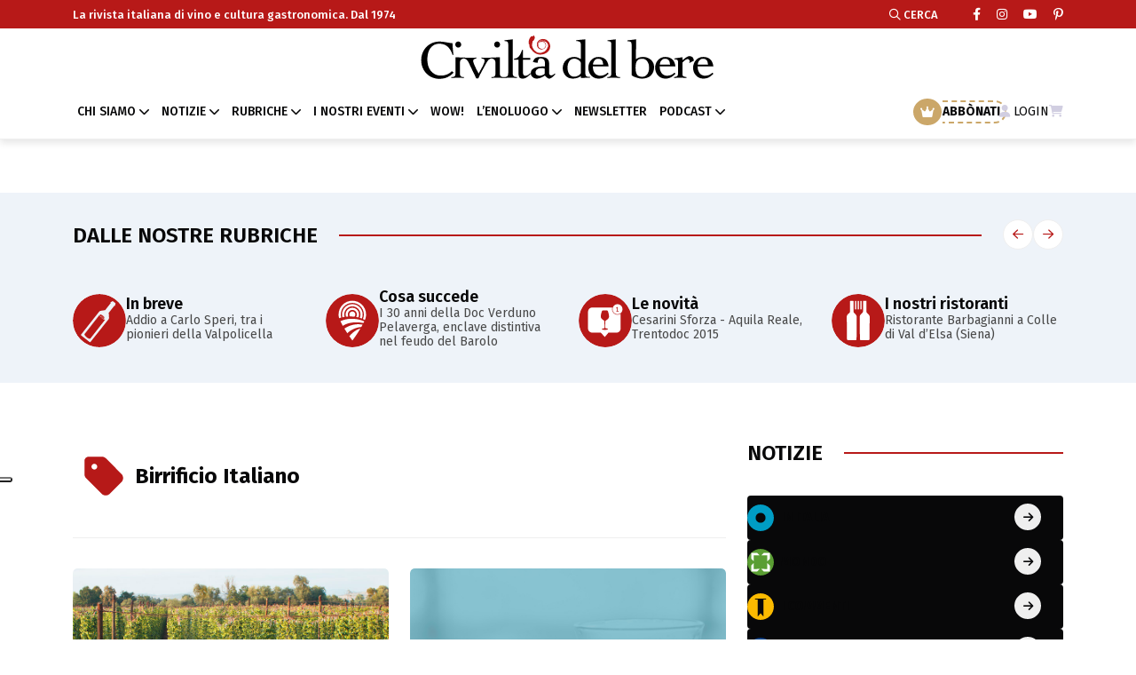

--- FILE ---
content_type: text/html; charset=UTF-8
request_url: https://www.civiltadelbere.com/tag/birrificio-italiano/
body_size: 15296
content:
<!DOCTYPE html>
<html class="no-js" data-theme="light" lang="it">
	
	<head>
		<meta charset="utf-8">
		<meta http-equiv="x-ua-compatible" content="ie=edge">
	    <!-- Mobile Specific Metas -->
	    <meta name="viewport" content="width=device-width, initial-scale=1, shrink-to-fit=no">		
	    <meta name="facebook-domain-verification" content="fshyh6g7buubt0b3df4yopqf268te0" />
	    <link rel="apple-touch-icon" sizes="57x57" href="https://www.civiltadelbere.com/wp-content/themes/cdb/assets/img/favicon.svg">
	    <link rel="apple-touch-icon" sizes="60x60" href="https://www.civiltadelbere.com/wp-content/themes/cdb/assets/img/favicon.svg">
	    <link rel="apple-touch-icon" sizes="72x72" href="https://www.civiltadelbere.com/wp-content/themes/cdb/assets/img/favicon.svg">
	    <link rel="apple-touch-icon" sizes="76x76" href="https://www.civiltadelbere.com/wp-content/themes/cdb/assets/img/favicon.svg">
	    <link rel="apple-touch-icon" sizes="114x114" href="https://www.civiltadelbere.com/wp-content/themes/cdb/assets/img/favicon.svg">
	    <link rel="apple-touch-icon" sizes="120x120" href="https://www.civiltadelbere.com/wp-content/themes/cdb/assets/img/favicon.svg">
	    <link rel="apple-touch-icon" sizes="144x144" href="https://www.civiltadelbere.com/wp-content/themes/cdb/assets/img/favicon.svg">
	    <link rel="apple-touch-icon" sizes="152x152" href="https://www.civiltadelbere.com/wp-content/themes/cdb/assets/img/favicon.svg">
	    <link rel="apple-touch-icon" sizes="180x180" href="https://www.civiltadelbere.com/wp-content/themes/cdb/assets/img/favicon.svg">
	    <link rel="icon" type="image/png" sizes="192x192" href="https://www.civiltadelbere.com/wp-content/themes/cdb/assets/img/favicon.svg">
	    <link rel="icon" type="image/png" sizes="32x32" href="https://www.civiltadelbere.com/wp-content/themes/cdb/assets/img/favicon.svg">
	    <link rel="icon" type="image/png" sizes="96x96" href="https://www.civiltadelbere.com/wp-content/themes/cdb/assets/img/favicon.svg">
	    <link rel="icon" type="image/png" sizes="16x16" href="https://www.civiltadelbere.com/wp-content/themes/cdb/assets/img/favicon.svg">
	    <link rel="manifest" href="https://www.civiltadelbere.com/wp-content/themes/cdb/assets/img/favicons/manifest.json">
	
	    <title>Birrificio Italiano Archivi - Civiltà del bere</title>
	    
		<link rel="preconnect" href="https://fonts.googleapis.com">
		<link rel="preconnect" href="https://fonts.gstatic.com" crossorigin>
		<link href="https://fonts.googleapis.com/css2?family=Fira+Sans:ital,wght@0,100;0,200;0,300;0,400;0,500;0,600;0,700;0,800;0,900;1,100;1,200;1,300;1,400;1,500;1,600;1,700;1,800;1,900&display=swap" rel="stylesheet">	    
		
	    <meta name='robots' content='index, follow, max-image-preview:large, max-snippet:-1, max-video-preview:-1' />

	<!-- This site is optimized with the Yoast SEO Premium plugin v26.2 (Yoast SEO v26.7) - https://yoast.com/wordpress/plugins/seo/ -->
	<link rel="canonical" href="https://www.civiltadelbere.com/tag/birrificio-italiano/" />
	<meta property="og:locale" content="it_IT" />
	<meta property="og:type" content="article" />
	<meta property="og:title" content="Birrificio Italiano Archivi" />
	<meta property="og:url" content="https://www.civiltadelbere.com/tag/birrificio-italiano/" />
	<meta property="og:site_name" content="Civiltà del bere" />
	<meta name="twitter:card" content="summary_large_image" />
	<script type="application/ld+json" class="yoast-schema-graph">{"@context":"https://schema.org","@graph":[{"@type":"CollectionPage","@id":"https://www.civiltadelbere.com/tag/birrificio-italiano/","url":"https://www.civiltadelbere.com/tag/birrificio-italiano/","name":"Birrificio Italiano Archivi - Civiltà del bere","isPartOf":{"@id":"https://www.civiltadelbere.com/#website"},"primaryImageOfPage":{"@id":"https://www.civiltadelbere.com/tag/birrificio-italiano/#primaryimage"},"image":{"@id":"https://www.civiltadelbere.com/tag/birrificio-italiano/#primaryimage"},"thumbnailUrl":"https://www.civiltadelbere.com/wp-content/uploads/2025/04/Apertura_V_Mach_shutterstock_135137786.jpg","breadcrumb":{"@id":"https://www.civiltadelbere.com/tag/birrificio-italiano/#breadcrumb"},"inLanguage":"it-IT"},{"@type":"ImageObject","inLanguage":"it-IT","@id":"https://www.civiltadelbere.com/tag/birrificio-italiano/#primaryimage","url":"https://www.civiltadelbere.com/wp-content/uploads/2025/04/Apertura_V_Mach_shutterstock_135137786.jpg","contentUrl":"https://www.civiltadelbere.com/wp-content/uploads/2025/04/Apertura_V_Mach_shutterstock_135137786.jpg","width":1170,"height":585,"caption":"Le infiorescenze femminili, possono essere essiccate, oppure usate in birrificio entro poche ore dal raccolto © V. Mach - Shutterstock"},{"@type":"BreadcrumbList","@id":"https://www.civiltadelbere.com/tag/birrificio-italiano/#breadcrumb","itemListElement":[{"@type":"ListItem","position":1,"name":"Home","item":"https://www.civiltadelbere.com/"},{"@type":"ListItem","position":2,"name":"Birrificio Italiano"}]},{"@type":"WebSite","@id":"https://www.civiltadelbere.com/#website","url":"https://www.civiltadelbere.com/","name":"Civiltà del bere","description":"La rivista italiana di vino e cultura gastronomica. Dal 1974","publisher":{"@id":"https://www.civiltadelbere.com/#organization"},"potentialAction":[{"@type":"SearchAction","target":{"@type":"EntryPoint","urlTemplate":"https://www.civiltadelbere.com/?s={search_term_string}"},"query-input":{"@type":"PropertyValueSpecification","valueRequired":true,"valueName":"search_term_string"}}],"inLanguage":"it-IT"},{"@type":"Organization","@id":"https://www.civiltadelbere.com/#organization","name":"Civiltà del bere","url":"https://www.civiltadelbere.com/","logo":{"@type":"ImageObject","inLanguage":"it-IT","@id":"https://www.civiltadelbere.com/#/schema/logo/image/","url":"https://www.civiltadelbere.com/wp-content/uploads/2025/04/logo.svg","contentUrl":"https://www.civiltadelbere.com/wp-content/uploads/2025/04/logo.svg","width":1,"height":1,"caption":"Civiltà del bere"},"image":{"@id":"https://www.civiltadelbere.com/#/schema/logo/image/"},"sameAs":["https://www.facebook.com/civilta.delbere"]}]}</script>
	<!-- / Yoast SEO Premium plugin. -->


<link rel='dns-prefetch' href='//static.addtoany.com' />
<link rel="alternate" type="application/rss+xml" title="Civiltà del bere &raquo; Birrificio Italiano Feed del tag" href="https://www.civiltadelbere.com/tag/birrificio-italiano/feed/" />
<style id='wp-img-auto-sizes-contain-inline-css' type='text/css'>
img:is([sizes=auto i],[sizes^="auto," i]){contain-intrinsic-size:3000px 1500px}
/*# sourceURL=wp-img-auto-sizes-contain-inline-css */
</style>
<style id='wp-block-library-inline-css' type='text/css'>
:root{--wp-block-synced-color:#7a00df;--wp-block-synced-color--rgb:122,0,223;--wp-bound-block-color:var(--wp-block-synced-color);--wp-editor-canvas-background:#ddd;--wp-admin-theme-color:#007cba;--wp-admin-theme-color--rgb:0,124,186;--wp-admin-theme-color-darker-10:#006ba1;--wp-admin-theme-color-darker-10--rgb:0,107,160.5;--wp-admin-theme-color-darker-20:#005a87;--wp-admin-theme-color-darker-20--rgb:0,90,135;--wp-admin-border-width-focus:2px}@media (min-resolution:192dpi){:root{--wp-admin-border-width-focus:1.5px}}.wp-element-button{cursor:pointer}:root .has-very-light-gray-background-color{background-color:#eee}:root .has-very-dark-gray-background-color{background-color:#313131}:root .has-very-light-gray-color{color:#eee}:root .has-very-dark-gray-color{color:#313131}:root .has-vivid-green-cyan-to-vivid-cyan-blue-gradient-background{background:linear-gradient(135deg,#00d084,#0693e3)}:root .has-purple-crush-gradient-background{background:linear-gradient(135deg,#34e2e4,#4721fb 50%,#ab1dfe)}:root .has-hazy-dawn-gradient-background{background:linear-gradient(135deg,#faaca8,#dad0ec)}:root .has-subdued-olive-gradient-background{background:linear-gradient(135deg,#fafae1,#67a671)}:root .has-atomic-cream-gradient-background{background:linear-gradient(135deg,#fdd79a,#004a59)}:root .has-nightshade-gradient-background{background:linear-gradient(135deg,#330968,#31cdcf)}:root .has-midnight-gradient-background{background:linear-gradient(135deg,#020381,#2874fc)}:root{--wp--preset--font-size--normal:16px;--wp--preset--font-size--huge:42px}.has-regular-font-size{font-size:1em}.has-larger-font-size{font-size:2.625em}.has-normal-font-size{font-size:var(--wp--preset--font-size--normal)}.has-huge-font-size{font-size:var(--wp--preset--font-size--huge)}.has-text-align-center{text-align:center}.has-text-align-left{text-align:left}.has-text-align-right{text-align:right}.has-fit-text{white-space:nowrap!important}#end-resizable-editor-section{display:none}.aligncenter{clear:both}.items-justified-left{justify-content:flex-start}.items-justified-center{justify-content:center}.items-justified-right{justify-content:flex-end}.items-justified-space-between{justify-content:space-between}.screen-reader-text{border:0;clip-path:inset(50%);height:1px;margin:-1px;overflow:hidden;padding:0;position:absolute;width:1px;word-wrap:normal!important}.screen-reader-text:focus{background-color:#ddd;clip-path:none;color:#444;display:block;font-size:1em;height:auto;left:5px;line-height:normal;padding:15px 23px 14px;text-decoration:none;top:5px;width:auto;z-index:100000}html :where(.has-border-color){border-style:solid}html :where([style*=border-top-color]){border-top-style:solid}html :where([style*=border-right-color]){border-right-style:solid}html :where([style*=border-bottom-color]){border-bottom-style:solid}html :where([style*=border-left-color]){border-left-style:solid}html :where([style*=border-width]){border-style:solid}html :where([style*=border-top-width]){border-top-style:solid}html :where([style*=border-right-width]){border-right-style:solid}html :where([style*=border-bottom-width]){border-bottom-style:solid}html :where([style*=border-left-width]){border-left-style:solid}html :where(img[class*=wp-image-]){height:auto;max-width:100%}:where(figure){margin:0 0 1em}html :where(.is-position-sticky){--wp-admin--admin-bar--position-offset:var(--wp-admin--admin-bar--height,0px)}@media screen and (max-width:600px){html :where(.is-position-sticky){--wp-admin--admin-bar--position-offset:0px}}

/*# sourceURL=wp-block-library-inline-css */
</style><style id='wp-block-heading-inline-css' type='text/css'>
h1:where(.wp-block-heading).has-background,h2:where(.wp-block-heading).has-background,h3:where(.wp-block-heading).has-background,h4:where(.wp-block-heading).has-background,h5:where(.wp-block-heading).has-background,h6:where(.wp-block-heading).has-background{padding:1.25em 2.375em}h1.has-text-align-left[style*=writing-mode]:where([style*=vertical-lr]),h1.has-text-align-right[style*=writing-mode]:where([style*=vertical-rl]),h2.has-text-align-left[style*=writing-mode]:where([style*=vertical-lr]),h2.has-text-align-right[style*=writing-mode]:where([style*=vertical-rl]),h3.has-text-align-left[style*=writing-mode]:where([style*=vertical-lr]),h3.has-text-align-right[style*=writing-mode]:where([style*=vertical-rl]),h4.has-text-align-left[style*=writing-mode]:where([style*=vertical-lr]),h4.has-text-align-right[style*=writing-mode]:where([style*=vertical-rl]),h5.has-text-align-left[style*=writing-mode]:where([style*=vertical-lr]),h5.has-text-align-right[style*=writing-mode]:where([style*=vertical-rl]),h6.has-text-align-left[style*=writing-mode]:where([style*=vertical-lr]),h6.has-text-align-right[style*=writing-mode]:where([style*=vertical-rl]){rotate:180deg}
/*# sourceURL=https://www.civiltadelbere.com/wp-includes/blocks/heading/style.min.css */
</style>
<style id='wp-block-paragraph-inline-css' type='text/css'>
.is-small-text{font-size:.875em}.is-regular-text{font-size:1em}.is-large-text{font-size:2.25em}.is-larger-text{font-size:3em}.has-drop-cap:not(:focus):first-letter{float:left;font-size:8.4em;font-style:normal;font-weight:100;line-height:.68;margin:.05em .1em 0 0;text-transform:uppercase}body.rtl .has-drop-cap:not(:focus):first-letter{float:none;margin-left:.1em}p.has-drop-cap.has-background{overflow:hidden}:root :where(p.has-background){padding:1.25em 2.375em}:where(p.has-text-color:not(.has-link-color)) a{color:inherit}p.has-text-align-left[style*="writing-mode:vertical-lr"],p.has-text-align-right[style*="writing-mode:vertical-rl"]{rotate:180deg}
/*# sourceURL=https://www.civiltadelbere.com/wp-includes/blocks/paragraph/style.min.css */
</style>
<style id='wp-block-quote-inline-css' type='text/css'>
.wp-block-quote{box-sizing:border-box;overflow-wrap:break-word}.wp-block-quote.is-large:where(:not(.is-style-plain)),.wp-block-quote.is-style-large:where(:not(.is-style-plain)){margin-bottom:1em;padding:0 1em}.wp-block-quote.is-large:where(:not(.is-style-plain)) p,.wp-block-quote.is-style-large:where(:not(.is-style-plain)) p{font-size:1.5em;font-style:italic;line-height:1.6}.wp-block-quote.is-large:where(:not(.is-style-plain)) cite,.wp-block-quote.is-large:where(:not(.is-style-plain)) footer,.wp-block-quote.is-style-large:where(:not(.is-style-plain)) cite,.wp-block-quote.is-style-large:where(:not(.is-style-plain)) footer{font-size:1.125em;text-align:right}.wp-block-quote>cite{display:block}
/*# sourceURL=https://www.civiltadelbere.com/wp-includes/blocks/quote/style.min.css */
</style>
<style id='global-styles-inline-css' type='text/css'>
:root{--wp--preset--aspect-ratio--square: 1;--wp--preset--aspect-ratio--4-3: 4/3;--wp--preset--aspect-ratio--3-4: 3/4;--wp--preset--aspect-ratio--3-2: 3/2;--wp--preset--aspect-ratio--2-3: 2/3;--wp--preset--aspect-ratio--16-9: 16/9;--wp--preset--aspect-ratio--9-16: 9/16;--wp--preset--color--black: #000000;--wp--preset--color--cyan-bluish-gray: #abb8c3;--wp--preset--color--white: #ffffff;--wp--preset--color--pale-pink: #f78da7;--wp--preset--color--vivid-red: #cf2e2e;--wp--preset--color--luminous-vivid-orange: #ff6900;--wp--preset--color--luminous-vivid-amber: #fcb900;--wp--preset--color--light-green-cyan: #7bdcb5;--wp--preset--color--vivid-green-cyan: #00d084;--wp--preset--color--pale-cyan-blue: #8ed1fc;--wp--preset--color--vivid-cyan-blue: #0693e3;--wp--preset--color--vivid-purple: #9b51e0;--wp--preset--gradient--vivid-cyan-blue-to-vivid-purple: linear-gradient(135deg,rgb(6,147,227) 0%,rgb(155,81,224) 100%);--wp--preset--gradient--light-green-cyan-to-vivid-green-cyan: linear-gradient(135deg,rgb(122,220,180) 0%,rgb(0,208,130) 100%);--wp--preset--gradient--luminous-vivid-amber-to-luminous-vivid-orange: linear-gradient(135deg,rgb(252,185,0) 0%,rgb(255,105,0) 100%);--wp--preset--gradient--luminous-vivid-orange-to-vivid-red: linear-gradient(135deg,rgb(255,105,0) 0%,rgb(207,46,46) 100%);--wp--preset--gradient--very-light-gray-to-cyan-bluish-gray: linear-gradient(135deg,rgb(238,238,238) 0%,rgb(169,184,195) 100%);--wp--preset--gradient--cool-to-warm-spectrum: linear-gradient(135deg,rgb(74,234,220) 0%,rgb(151,120,209) 20%,rgb(207,42,186) 40%,rgb(238,44,130) 60%,rgb(251,105,98) 80%,rgb(254,248,76) 100%);--wp--preset--gradient--blush-light-purple: linear-gradient(135deg,rgb(255,206,236) 0%,rgb(152,150,240) 100%);--wp--preset--gradient--blush-bordeaux: linear-gradient(135deg,rgb(254,205,165) 0%,rgb(254,45,45) 50%,rgb(107,0,62) 100%);--wp--preset--gradient--luminous-dusk: linear-gradient(135deg,rgb(255,203,112) 0%,rgb(199,81,192) 50%,rgb(65,88,208) 100%);--wp--preset--gradient--pale-ocean: linear-gradient(135deg,rgb(255,245,203) 0%,rgb(182,227,212) 50%,rgb(51,167,181) 100%);--wp--preset--gradient--electric-grass: linear-gradient(135deg,rgb(202,248,128) 0%,rgb(113,206,126) 100%);--wp--preset--gradient--midnight: linear-gradient(135deg,rgb(2,3,129) 0%,rgb(40,116,252) 100%);--wp--preset--font-size--small: 13px;--wp--preset--font-size--medium: 20px;--wp--preset--font-size--large: 36px;--wp--preset--font-size--x-large: 42px;--wp--preset--spacing--20: 0.44rem;--wp--preset--spacing--30: 0.67rem;--wp--preset--spacing--40: 1rem;--wp--preset--spacing--50: 1.5rem;--wp--preset--spacing--60: 2.25rem;--wp--preset--spacing--70: 3.38rem;--wp--preset--spacing--80: 5.06rem;--wp--preset--shadow--natural: 6px 6px 9px rgba(0, 0, 0, 0.2);--wp--preset--shadow--deep: 12px 12px 50px rgba(0, 0, 0, 0.4);--wp--preset--shadow--sharp: 6px 6px 0px rgba(0, 0, 0, 0.2);--wp--preset--shadow--outlined: 6px 6px 0px -3px rgb(255, 255, 255), 6px 6px rgb(0, 0, 0);--wp--preset--shadow--crisp: 6px 6px 0px rgb(0, 0, 0);}:where(.is-layout-flex){gap: 0.5em;}:where(.is-layout-grid){gap: 0.5em;}body .is-layout-flex{display: flex;}.is-layout-flex{flex-wrap: wrap;align-items: center;}.is-layout-flex > :is(*, div){margin: 0;}body .is-layout-grid{display: grid;}.is-layout-grid > :is(*, div){margin: 0;}:where(.wp-block-columns.is-layout-flex){gap: 2em;}:where(.wp-block-columns.is-layout-grid){gap: 2em;}:where(.wp-block-post-template.is-layout-flex){gap: 1.25em;}:where(.wp-block-post-template.is-layout-grid){gap: 1.25em;}.has-black-color{color: var(--wp--preset--color--black) !important;}.has-cyan-bluish-gray-color{color: var(--wp--preset--color--cyan-bluish-gray) !important;}.has-white-color{color: var(--wp--preset--color--white) !important;}.has-pale-pink-color{color: var(--wp--preset--color--pale-pink) !important;}.has-vivid-red-color{color: var(--wp--preset--color--vivid-red) !important;}.has-luminous-vivid-orange-color{color: var(--wp--preset--color--luminous-vivid-orange) !important;}.has-luminous-vivid-amber-color{color: var(--wp--preset--color--luminous-vivid-amber) !important;}.has-light-green-cyan-color{color: var(--wp--preset--color--light-green-cyan) !important;}.has-vivid-green-cyan-color{color: var(--wp--preset--color--vivid-green-cyan) !important;}.has-pale-cyan-blue-color{color: var(--wp--preset--color--pale-cyan-blue) !important;}.has-vivid-cyan-blue-color{color: var(--wp--preset--color--vivid-cyan-blue) !important;}.has-vivid-purple-color{color: var(--wp--preset--color--vivid-purple) !important;}.has-black-background-color{background-color: var(--wp--preset--color--black) !important;}.has-cyan-bluish-gray-background-color{background-color: var(--wp--preset--color--cyan-bluish-gray) !important;}.has-white-background-color{background-color: var(--wp--preset--color--white) !important;}.has-pale-pink-background-color{background-color: var(--wp--preset--color--pale-pink) !important;}.has-vivid-red-background-color{background-color: var(--wp--preset--color--vivid-red) !important;}.has-luminous-vivid-orange-background-color{background-color: var(--wp--preset--color--luminous-vivid-orange) !important;}.has-luminous-vivid-amber-background-color{background-color: var(--wp--preset--color--luminous-vivid-amber) !important;}.has-light-green-cyan-background-color{background-color: var(--wp--preset--color--light-green-cyan) !important;}.has-vivid-green-cyan-background-color{background-color: var(--wp--preset--color--vivid-green-cyan) !important;}.has-pale-cyan-blue-background-color{background-color: var(--wp--preset--color--pale-cyan-blue) !important;}.has-vivid-cyan-blue-background-color{background-color: var(--wp--preset--color--vivid-cyan-blue) !important;}.has-vivid-purple-background-color{background-color: var(--wp--preset--color--vivid-purple) !important;}.has-black-border-color{border-color: var(--wp--preset--color--black) !important;}.has-cyan-bluish-gray-border-color{border-color: var(--wp--preset--color--cyan-bluish-gray) !important;}.has-white-border-color{border-color: var(--wp--preset--color--white) !important;}.has-pale-pink-border-color{border-color: var(--wp--preset--color--pale-pink) !important;}.has-vivid-red-border-color{border-color: var(--wp--preset--color--vivid-red) !important;}.has-luminous-vivid-orange-border-color{border-color: var(--wp--preset--color--luminous-vivid-orange) !important;}.has-luminous-vivid-amber-border-color{border-color: var(--wp--preset--color--luminous-vivid-amber) !important;}.has-light-green-cyan-border-color{border-color: var(--wp--preset--color--light-green-cyan) !important;}.has-vivid-green-cyan-border-color{border-color: var(--wp--preset--color--vivid-green-cyan) !important;}.has-pale-cyan-blue-border-color{border-color: var(--wp--preset--color--pale-cyan-blue) !important;}.has-vivid-cyan-blue-border-color{border-color: var(--wp--preset--color--vivid-cyan-blue) !important;}.has-vivid-purple-border-color{border-color: var(--wp--preset--color--vivid-purple) !important;}.has-vivid-cyan-blue-to-vivid-purple-gradient-background{background: var(--wp--preset--gradient--vivid-cyan-blue-to-vivid-purple) !important;}.has-light-green-cyan-to-vivid-green-cyan-gradient-background{background: var(--wp--preset--gradient--light-green-cyan-to-vivid-green-cyan) !important;}.has-luminous-vivid-amber-to-luminous-vivid-orange-gradient-background{background: var(--wp--preset--gradient--luminous-vivid-amber-to-luminous-vivid-orange) !important;}.has-luminous-vivid-orange-to-vivid-red-gradient-background{background: var(--wp--preset--gradient--luminous-vivid-orange-to-vivid-red) !important;}.has-very-light-gray-to-cyan-bluish-gray-gradient-background{background: var(--wp--preset--gradient--very-light-gray-to-cyan-bluish-gray) !important;}.has-cool-to-warm-spectrum-gradient-background{background: var(--wp--preset--gradient--cool-to-warm-spectrum) !important;}.has-blush-light-purple-gradient-background{background: var(--wp--preset--gradient--blush-light-purple) !important;}.has-blush-bordeaux-gradient-background{background: var(--wp--preset--gradient--blush-bordeaux) !important;}.has-luminous-dusk-gradient-background{background: var(--wp--preset--gradient--luminous-dusk) !important;}.has-pale-ocean-gradient-background{background: var(--wp--preset--gradient--pale-ocean) !important;}.has-electric-grass-gradient-background{background: var(--wp--preset--gradient--electric-grass) !important;}.has-midnight-gradient-background{background: var(--wp--preset--gradient--midnight) !important;}.has-small-font-size{font-size: var(--wp--preset--font-size--small) !important;}.has-medium-font-size{font-size: var(--wp--preset--font-size--medium) !important;}.has-large-font-size{font-size: var(--wp--preset--font-size--large) !important;}.has-x-large-font-size{font-size: var(--wp--preset--font-size--x-large) !important;}
/*# sourceURL=global-styles-inline-css */
</style>

<style id='classic-theme-styles-inline-css' type='text/css'>
/*! This file is auto-generated */
.wp-block-button__link{color:#fff;background-color:#32373c;border-radius:9999px;box-shadow:none;text-decoration:none;padding:calc(.667em + 2px) calc(1.333em + 2px);font-size:1.125em}.wp-block-file__button{background:#32373c;color:#fff;text-decoration:none}
/*# sourceURL=/wp-includes/css/classic-themes.min.css */
</style>
<link rel='stylesheet' id='wpo_min-header-0-css' href='https://www.civiltadelbere.com/wp-content/cache/wpo-minify/1766424639/assets/wpo-minify-header-4ea2615e.min.css' type='text/css' media='all' />
<script type="text/javascript" src="https://www.civiltadelbere.com/wp-includes/js/jquery/jquery.min.js" id="jquery-core-js"></script>
<script type="text/javascript" src="https://www.civiltadelbere.com/wp-includes/js/jquery/jquery-migrate.min.js" id="jquery-migrate-js"></script>
<script type="text/javascript" src="https://www.civiltadelbere.com/wp-content/plugins/wp-eMember/js/jquery.fileuploader.js" id="jquery.fileuploader-js"></script>
<script type="text/javascript" src="https://www.civiltadelbere.com/wp-content/plugins/wp-eMember/js/jquery.validationEngine.js" id="jquery.validationEngine-js"></script>
<script type="text/javascript" src="https://www.civiltadelbere.com/wp-content/plugins/wp-eMember/js/jquery.libs.js" id="jquery.libs-js"></script>
<script type="text/javascript" id="addtoany-core-js-before">
/* <![CDATA[ */
window.a2a_config=window.a2a_config||{};a2a_config.callbacks=[];a2a_config.overlays=[];a2a_config.templates={};a2a_localize = {
	Share: "Condividi",
	Save: "Salva",
	Subscribe: "Abbonati",
	Email: "Email",
	Bookmark: "Segnalibro",
	ShowAll: "espandi",
	ShowLess: "comprimi",
	FindServices: "Trova servizi",
	FindAnyServiceToAddTo: "Trova subito un servizio da aggiungere",
	PoweredBy: "Powered by",
	ShareViaEmail: "Condividi via email",
	SubscribeViaEmail: "Iscriviti via email",
	BookmarkInYourBrowser: "Aggiungi ai segnalibri",
	BookmarkInstructions: "Premi Ctrl+D o \u2318+D per mettere questa pagina nei preferiti",
	AddToYourFavorites: "Aggiungi ai favoriti",
	SendFromWebOrProgram: "Invia da qualsiasi indirizzo email o programma di posta elettronica",
	EmailProgram: "Programma di posta elettronica",
	More: "Di più&#8230;",
	ThanksForSharing: "Grazie per la condivisione!",
	ThanksForFollowing: "Grazie per il following!"
};


//# sourceURL=addtoany-core-js-before
/* ]]> */
</script>
<script type="text/javascript" defer src="https://static.addtoany.com/menu/page.js" id="addtoany-core-js"></script>
<script type="text/javascript" defer src="https://www.civiltadelbere.com/wp-content/plugins/add-to-any/addtoany.min.js" id="addtoany-jquery-js"></script>
<script type="text/javascript" src="https://www.civiltadelbere.com/wp-content/themes/cdb/assets/js/jquery-3.6.0.min.js" id="my_jquery-js"></script>
<script type="text/javascript" src="https://www.civiltadelbere.com/wp-content/themes/cdb/assets/js/slick.min.js" id="my_js_slick-js"></script>
<script type="text/javascript" src="https://www.civiltadelbere.com/wp-content/themes/cdb/assets/js/bootstrap.min.js" id="my_js_bootstrap-js"></script>
<script type="text/javascript" src="https://www.civiltadelbere.com/wp-content/themes/cdb/assets/js/jquery.magnific-popup.min.js" id="my_js_magnific-js"></script>
<script type="text/javascript" src="https://www.civiltadelbere.com/wp-content/themes/cdb/assets/js/jquery-ui.min.js" id="my_js_ui-js"></script>
<script type="text/javascript" src="https://www.civiltadelbere.com/wp-content/themes/cdb/assets/js/imagesloaded.pkgd.min.js" id="my_js_loaded-js"></script>
<script type="text/javascript" src="https://www.civiltadelbere.com/wp-content/themes/cdb/assets/js/isotope.pkgd.min.js" id="my_js_isotope-js"></script>
<script type="text/javascript" src="https://www.civiltadelbere.com/wp-content/themes/cdb/assets/js/select2.min.js" id="my_js_select2-js"></script>
<script type="text/javascript" src="https://www.civiltadelbere.com/wp-content/themes/cdb/assets/js/main.js" id="my_main-js"></script>
<script type="text/javascript" src="https://www.civiltadelbere.com/wp-content/plugins/taxopress-pro/assets/frontend/js/frontend.js" id="taxopress-frontend-js-js"></script>
<script type="text/javascript" id="sib-front-js-js-extra">
/* <![CDATA[ */
var sibErrMsg = {"invalidMail":"Please fill out valid email address","requiredField":"Please fill out required fields","invalidDateFormat":"Please fill out valid date format","invalidSMSFormat":"Please fill out valid phone number"};
var ajax_sib_front_object = {"ajax_url":"https://www.civiltadelbere.com/wp-admin/admin-ajax.php","ajax_nonce":"c5d9927040","flag_url":"https://www.civiltadelbere.com/wp-content/plugins/mailin/img/flags/"};
//# sourceURL=sib-front-js-js-extra
/* ]]> */
</script>
<script type="text/javascript" src="https://www.civiltadelbere.com/wp-content/plugins/mailin/js/mailin-front.js" id="sib-front-js-js"></script>
<link rel="https://api.w.org/" href="https://www.civiltadelbere.com/wp-json/" /><link rel="alternate" title="JSON" type="application/json" href="https://www.civiltadelbere.com/wp-json/wp/v2/tags/1171" /><link rel="EditURI" type="application/rsd+xml" title="RSD" href="https://www.civiltadelbere.com/xmlrpc.php?rsd" />

<!-- This site is using AdRotate v5.17.2 to display their advertisements - https://ajdg.solutions/ -->
<!-- AdRotate CSS -->
<style type="text/css" media="screen">
	.g { margin:0px; padding:0px; overflow:hidden; line-height:1; zoom:1; }
	.g img { height:auto; }
	.g-col { position:relative; float:left; }
	.g-col:first-child { margin-left: 0; }
	.g-col:last-child { margin-right: 0; }
	.g-1 { min-width:0px; max-width:1224px; }
	.b-1 { margin:0px; }
	.g-4 { min-width:0px; max-width:1224px; }
	.b-4 { margin:0px; }
	@media only screen and (max-width: 480px) {
		.g-col, .g-dyn, .g-single { width:100%; margin-left:0; margin-right:0; }
	}
</style>
<!-- /AdRotate CSS -->


<!-- WP eMember plugin v10.8.6 - http://www.tipsandtricks-hq.com/wordpress-emember-easy-to-use-wordpress-membership-plugin-1706 -->
<script type="text/javascript">
    /* <![CDATA[ */
    jQuery(document).ready(function($) {
            //fancy login start//
            $('#emem_ui_close').click(function(e) {
                $(this).parent().hide('slow');
                $('#marker').html("");
            });
            $('.emember_fancy_login_link').click(
                    function(e) {
                        var targetId = $(e.target).addClass('emember_activeLink').attr('id');
                        var alreadyOpened = $('#marker');
                        var menu = $('#emember_signin_menu');
                        var offset = $(e.target).offset();
                        if (!alreadyOpened.html()) {
                            alreadyOpened.html(targetId);
                            menu.css({'left': offset.left + 'px', 'top': (offset.top + 20) + 'px'}).show('slow');
                        }
                        else if (targetId != alreadyOpened.html()) {
                            alreadyOpened.html(targetId);
                            menu.hide().css({'left': offset.left + 'px', 'top': (offset.top + 20) + 'px'}).show('slow');
                        } else if (targetId == alreadyOpened.html()) {
                            $(e.target).removeClass('emember_activeLink');
                            alreadyOpened.html("");
                            menu.hide('slow');
                        }
                    }
            );
            $('#emember_fancy_login_form').submit(function() {
                var msg = "Per favore" + " attendi ...";
                $('#emember_fancy_log_msg').css('color', 'black').html(msg + '<br/>');
                $.post('https://www.civiltadelbere.com/wp-admin/admin-ajax.php', $(this).serialize(), function(result) {
                    if (result.status) {
                        var redirect = '';
                        if (redirect) {
                            var url = get_redirect_url(result.redirect);
                            window.location.href = url;
                        } else {
                            window.location.reload();
                        }
                    }
                    else {
                        $('#emember_fancy_log_msg').css('color', 'red').html(result.msg + '<br/>');
                    }
                }, 'json');
                return false;
            });
            //fancy login end//
        function get_redirect_url($redirects) {
            var $after_login_page = 'http://www.civiltadelbere.com/login/';
            if ($redirects.own)
                return $redirects.own;
            if ($redirects.level)
                return $redirects.level;
            if ($after_login_page)
                return $after_login_page;
            return '';
        }
    });
    /* ]]> */
</script>
<script type="text/javascript" src="https://cdn.brevo.com/js/sdk-loader.js" async></script>
<script type="text/javascript">
  window.Brevo = window.Brevo || [];
  window.Brevo.push(['init', {"client_key":"k7fj7c1xhzpzt06js0q0rl8b","email_id":null,"push":{"customDomain":"https:\/\/www.civiltadelbere.com\/wp-content\/plugins\/mailin\/"},"service_worker_url":"sw.js?key=${key}","frame_url":"brevo-frame.html"}]);
</script><link rel="icon" href="https://www.civiltadelbere.com/wp-content/uploads/2025/08/cropped-logo-cdb-1-32x32.png" sizes="32x32" />
<link rel="icon" href="https://www.civiltadelbere.com/wp-content/uploads/2025/08/cropped-logo-cdb-1-192x192.png" sizes="192x192" />
<link rel="apple-touch-icon" href="https://www.civiltadelbere.com/wp-content/uploads/2025/08/cropped-logo-cdb-1-180x180.png" />
<meta name="msapplication-TileImage" content="https://www.civiltadelbere.com/wp-content/uploads/2025/08/cropped-logo-cdb-1-270x270.png" />
	    
		<script type="text/javascript">
		var _iub = _iub || [];
		_iub.csConfiguration = {"floatingPreferencesButtonDisplay":"anchored-center-left","perPurposeConsent":true,"siteId":1322200,"cookiePolicyId":84674260,"lang":"it","banner":{"acceptButtonDisplay":true,"closeButtonRejects":true,"customizeButtonDisplay":true,"explicitWithdrawal":true,"listPurposes":true,"ownerName":"civiltadelbere.com","position":"bottom","rejectButtonDisplay":true,"showPurposesToggles":true,"showTotalNumberOfProviders":true,"slideDown":false}};
		</script>
		<script type="text/javascript" src="https://cs.iubenda.com/autoblocking/1322200.js"></script>
		<script type="text/javascript" src="//cdn.iubenda.com/cs/iubenda_cs.js" charset="UTF-8" async></script>
		
	</head>
	
	<body class="archive tag tag-birrificio-italiano tag-1171 wp-theme-cdb no-padding">
	    <!--[if lte IE 9]>
	    	<p class="browserupgrade">You are using an <strong>outdated</strong> browser. Please <a href="https://browsehappy.com/">upgrade your browser</a> to improve your experience and security.</p>
	  	<![endif]-->
	
	    <div class="preloader ">
	        <div class="preloader-inner">
	            <span class="loader"></span>
	        </div>
	    </div>
	    
	    <div class="popup-search-box">
    <button class="searchClose"><i class="fal fa-times"></i></button>
    
    	
	<div class="quote-form-box">
        <form  method="get" action="https://www.civiltadelbere.com" class="contact-form ajax-contact">
	        
			<div class="row justify-content-center align-items-center text-center search-form">
			    <div class="col-md-12 mb-3">
			        <div class="line"></div>
			        <img class="icon mb-2" src="https://www.civiltadelbere.com/wp-content/themes/cdb/assets/img/search.svg" alt="search">
			    </div>
			</div>

            <div class="row">
                <div class="form-group col-md-12">
	                 <input type="text" class="form-control red" id="s" name="s" type="text" value="" placeholder="Cosa stai cercando?">
                </div>
				
					    <div class="form-group col-md-12">
	        <select name="categoria" class="form-select">
	            <option value="" disabled selected hidden>Seleziona la categoria</option>
	            <option value="14">In Italia</option>
<option value="62">Mondo</option>
<option value="1837">I commenti</option>
<option value="162">Business</option>
<option value="249">Scienze</option>
<option value="60">L&#039;altro bere</option>
<option value="13">Food</option>
<option value="19680">In breve</option>
<option value="18357">Cambi di poltrona</option>
<option value="18354">Cosa succede</option>
<option value="19681">Dal nostro archivio</option>
<option value="18356">I nostri ristoranti</option>
<option value="19672">L&#039;enogioventù</option>
<option value="19682">Le anteprime</option>
<option value="18355">Le novità</option>
<option value="18358">Sound Sommelier</option>
	        </select>
	    </div>
	    
					    <div class="form-group col-md-12">
	        <select name="localita" class="form-select">
	            <option value="" disabled selected hidden>Seleziona la località</option>
	            <option value="19695">Valle d&#039;Aosta</option>
<option value="18859">Piemonte</option>
<option value="19700">Liguria</option>
<option value="18929">Lombardia</option>
<option value="19710">Trentino-Alto Adige</option>
<option value="18861">Veneto</option>
<option value="19712">Friuli Venezia Giulia</option>
<option value="18860">Emilia Romagna</option>
<option value="19711">Toscana</option>
<option value="19677">Marche</option>
<option value="19717">Umbria</option>
<option value="19709">Lazio</option>
<option value="19676">Abruzzo</option>
<option value="19678">Molise</option>
<option value="19708">Campania</option>
<option value="19679">Puglia</option>
<option value="19713">Basilicata</option>
<option value="19715">Sicilia</option>
<option value="19714">Calabria</option>
<option value="19716">Sardegna</option>
<option value="20082">Argentina</option>
<option value="19674">Austria</option>
<option value="19799">Belgio</option>
<option value="19756">Canada</option>
<option value="20087">Cile</option>
<option value="19698">Francia</option>
<option value="20083">Germania</option>
<option value="20097">Spagna</option>
<option value="19699">Stati Uniti</option>
<option value="20090">Svizzera</option>
	        </select>
	    </div>
	    
                <div class="form-group col-md-12">
                    <select name="autore" id="autore" class="form-select custom-select">
                        <option value="" disabled="" selected="" hidden="">Seleziona l'autore</option>
					    <option value="1364" >Roberto Anesi</option><option value="1355" >Paolo Basso</option><option value="1340" >Maria Cristina Beretta</option><option value="1327" >Luciano Ferraro</option><option value="1265" >Aldo Fiordelli</option><option value="1348" >Matteo Forlì</option><option value="1267" >Alessandro Franceschini</option><option value="1274" >Anita Franzon</option><option value="1343" >Mario Fregoni</option><option value="1378" >Ulrich Kohlmann</option><option value="1293" >Cristina Mercuri</option><option value="1361" >Riccardo Oldani</option><option value="1299" >Emanuele Pellucci</option><option value="1288" >Cesare Pillon</option><option value="1266" >Alessandra Piubello</option><option value="1358" >Paolo Scarpellini</option><option value="1380" >Attilio Scienza</option><option value="1365" >Roger Sesto</option><option value="1350" >Monica Sommacampagna</option><option value="1359" >Paolo Storchi</option><option value="1371" >Stefano Tesi</option><option value="1269" >Alessandro Torcoli</option><option value="1375" >Valentina Vercelli</option><option value="1349" >Mike Veseth</option><option value="1403" >Enzo Vizzari</option><option value="1346" >Massimo Zanichelli</option>                    </select>                
                </div>

                <div class="form-btn col-12 text-center">
                    <button class="th-btn">Cerca<i class="fas fa-arrow-up-right ms-2"></i></button>
                </div>
            </div>
            <p class="form-messages mb-0 mt-3"></p>
        </form>
    </div>	
   
</div>	    
	    <div class="th-menu-wrapper">
	        <div class="th-menu-area text-center">
	            <button class="th-menu-toggle"><i class="fal fa-times"></i></button>
	            <div class="mobile-logo">
	                <a href="https://www.civiltadelbere.com"><img src="https://www.civiltadelbere.com/wp-content/themes/cdb/assets/img/logo.svg" alt="Civiltà del Bere"></a>
	            </div>
	            <div class="th-mobile-menu"><ul id="menu-header" class="menu"><li><a href="#">CHI SIAMO</a><ul>
<li><a href="https://www.civiltadelbere.com/la-rivista/">La storia</a></li>
<li><a href="https://www.civiltadelbere.com/autori/">Gli autori</a></li>
<li><a href="https://www.civiltadelbere.com/contatti/">Contatti</a></li>
</ul>
</li>
<li><a href="#">NOTIZIE</a><ul>
<li><a href="https://www.civiltadelbere.com/notizie/in-italia/">In Italia</a><ul>
<li><a href="https://www.civiltadelbere.com/notizie/in-italia/?localita=valle-daosta">Valle d&#039;Aosta</a></li>
<li><a href="https://www.civiltadelbere.com/notizie/in-italia/?localita=piemonte">Piemonte</a></li>
<li><a href="https://www.civiltadelbere.com/notizie/in-italia/?localita=liguria">Liguria</a></li>
<li><a href="https://www.civiltadelbere.com/notizie/in-italia/?localita=lombardia">Lombardia</a></li>
<li><a href="https://www.civiltadelbere.com/notizie/in-italia/?localita=trentino-alto-adige">Trentino - Alto Adige</a></li>
<li><a href="https://www.civiltadelbere.com/notizie/in-italia/?localita=veneto">Veneto</a></li>
<li><a href="https://www.civiltadelbere.com/notizie/in-italia/?localita=friuli-venezia-giulia">Friuli Venezia Giulia</a></li>
<li><a href="https://www.civiltadelbere.com/notizie/in-italia/?localita=emilia-romagna">Emilia Romagna</a></li>
<li><a href="https://www.civiltadelbere.com/notizie/in-italia/?localita=toscana">Toscana</a></li>
<li><a href="https://www.civiltadelbere.com/notizie/in-italia/?localita=marche">Marche</a></li>
<li><a href="https://www.civiltadelbere.com/notizie/in-italia/?localita=umbria">Umbria</a></li>
<li><a href="https://www.civiltadelbere.com/notizie/in-italia/?localita=lazio">Lazio</a></li>
<li><a href="https://www.civiltadelbere.com/notizie/in-italia/?localita=abruzzo">Abruzzo</a></li>
<li><a href="https://www.civiltadelbere.com/notizie/in-italia/?localita=molise">Molise</a></li>
<li><a href="https://www.civiltadelbere.com/notizie/in-italia/?localita=campania">Campania</a></li>
<li><a href="https://www.civiltadelbere.com/notizie/in-italia/?localita=puglia">Puglia</a></li>
<li><a href="https://www.civiltadelbere.com/notizie/in-italia/?localita=basilicata">Basilicata</a></li>
<li><a href="https://www.civiltadelbere.com/notizie/in-italia/?localita=calabria">Calabria</a></li>
<li><a href="https://www.civiltadelbere.com/notizie/in-italia/?localita=sicilia">Sicilia</a></li>
<li><a href="https://www.civiltadelbere.com/notizie/in-italia/?localita=sardegna">Sardegna</a></li>
</ul>
</li>
<li><a href="https://www.civiltadelbere.com/notizie/senza-confini/">Mondo</a><ul>
<li><a href="https://www.civiltadelbere.com/localita/mondo/argentina/">Argentina</a></li>
<li><a href="https://www.civiltadelbere.com/localita/mondo/austria/">Austria</a></li>
<li><a href="https://www.civiltadelbere.com/localita/mondo/belgio/">Belgio</a></li>
<li><a href="https://www.civiltadelbere.com/localita/mondo/canada/">Canada</a></li>
<li><a href="https://www.civiltadelbere.com/localita/mondo/cile/">Cile</a></li>
<li><a href="https://www.civiltadelbere.com/localita/mondo/francia/">Francia</a></li>
<li><a href="https://www.civiltadelbere.com/localita/mondo/germania/">Germania</a></li>
<li><a href="https://www.civiltadelbere.com/localita/mondo/spagna/">Spagna</a></li>
<li><a href="https://www.civiltadelbere.com/localita/mondo/stati-uniti-mondo/">Stati Uniti</a></li>
<li><a href="https://www.civiltadelbere.com/localita/mondo/svizzera/">Svizzera</a></li>
</ul>
</li>
<li><a href="https://www.civiltadelbere.com/notizie/editoriale/">I commenti</a><ul>
<li><a href="https://www.civiltadelbere.com/notizie/editoriale/?author=alessandro-torcoli">Alessandro Torcoli</a></li>
<li><a href="https://www.civiltadelbere.com/notizie/editoriale/?author=lucianoferraro">Luciano Ferraro</a></li>
<li><a href="https://www.civiltadelbere.com/notizie/editoriale/?author=cesarepillon">Cesare Pillon</a></li>
<li><a href="https://www.civiltadelbere.com/notizie/editoriale/?author=attilioscienza">Attilio Scienza</a></li>
<li><a href="https://www.civiltadelbere.com/notizie/editoriale/?author=enzo-vizzari">Enzo Vizzari</a></li>
</ul>
</li>
<li><a href="https://www.civiltadelbere.com/notizie/business/">Business</a></li>
<li><a href="https://www.civiltadelbere.com/notizie/scienze/">Scienze</a></li>
<li><a href="https://www.civiltadelbere.com/notizie/eventi/">Eventi del mese</a></li>
<li><a href="https://www.civiltadelbere.com/notizie/altro-bere/">L&#039;altro bere</a><ul>
<li><a href="https://www.civiltadelbere.com/notizie/altro-bere/birra/">Birra</a></li>
<li><a href="https://www.civiltadelbere.com/notizie/altro-bere/caffe/">Caffè</a></li>
<li><a href="https://www.civiltadelbere.com/notizie/altro-bere/spirits/">Spirits</a></li>
</ul>
</li>
<li><a href="https://www.civiltadelbere.com/notizie/food/">Food</a></li>
</ul>
</li>
<li><a href="#">RUBRICHE</a><ul>
<li><a href="https://www.civiltadelbere.com/rubriche/in-breve/">In breve</a></li>
<li><a href="https://www.civiltadelbere.com/rubriche/cambi-di-poltrona/">Cambi di poltrona</a></li>
<li><a href="https://www.civiltadelbere.com/rubriche/cosa-succede/">Cosa succede</a></li>
<li><a href="https://www.civiltadelbere.com/rubriche/dal-nostro-archivio/">Dal nostro archivio</a></li>
<li><a href="https://www.civiltadelbere.com/rubriche/i-nostri-ristoranti/">I nostri ristoranti</a></li>
<li><a href="https://www.civiltadelbere.com/rubriche/enogioventu/">L&#039;enogioventù</a></li>
<li><a href="https://www.civiltadelbere.com/rubriche/le-anteprime/">Le anteprime</a></li>
<li><a href="https://www.civiltadelbere.com/rubriche/le-novita/">Le novità</a></li>
<li><a href="https://www.civiltadelbere.com/rubriche/sound-sommelier/">Sound Sommelier</a></li>
</ul>
</li>
<li><a href="#">I NOSTRI EVENTI</a><ul>
<li><a href="https://www.civiltadelbere.com/simplythebest/">Simply the best  Milano</a></li>
<li><a href="https://vinovipcortina.it/">VinoVip Cortina</a></li>
<li><a href="https://www.vinovipalforte.it/">VinoVip al Forte</a></li>
<li><a href="https://www.civiltadelbere.com/le-cinque-giornate-wow-milano/">Le cinque giornate WOW! Milano</a></li>
</ul>
</li>
<li><a href="https://wow.civiltadelbere.com/">WOW!</a></li>
<li><a href="#">L&#039;ENOLUOGO</a><ul>
<li><a href="https://www.civiltadelbere.com/enoluogo/">Enoteca e spazio eventi</a></li>
<li><a href="https://www.civiltadelbere.com/calendario-degustazioni-allenoluogo-di-civilta-del-bere/">Corsi e degustazioni</a></li>
<li><a href="https://www.civiltadelbere.com/vinology-academy/">Vinology Academy</a></li>
</ul>
</li>
<li><a href="https://www.civiltadelbere.com/newsletter/">NEWSLETTER</a></li>
<li><a href="https://www.civiltadelbere.com/i-podcast-di-civilta-del-bere-2/">PODCAST</a><ul>
<li><a href="https://www.civiltadelbere.com/la-barricata/">La barricata</a></li>
<li><a href="https://www.civiltadelbere.com/maestri-del-vino-italiano/">I Maestri del vino italiano</a></li>
</ul>
</li>
</ul></div>	        </div>
	    </div>
	    
	    <header class="th-header header-layout1">
	        <div class="header-top">
	            <div class="container">
	                <div class="row justify-content-center justify-content-lg-between align-items-center gy-2">
	                    <div class="col-auto d-none d-lg-block">
	                        <div class="header-links">
	                            <ul>
	                                <li>La rivista italiana di vino e cultura gastronomica. Dal 1974</li>
	                            </ul>
	                        </div>
	                    </div>
	                    <div class="col-auto">
	                        <div class="header-links">
	                            <ul>
	                                <li class="d-sm-inline-block searchBoxToggler"><a href="#"><i class="far fa-search"></i> CERCA </a></li>
	                                <li>
										<div class="social-links"><a target="_blank" href="https://www.facebook.com/civilta.delbere"><i class="fab fa-facebook-f"></i></a>
<a target="_blank" href="https://www.instagram.com/civiltadelbere/"><i class="fab fa-instagram"></i></a>
<a target="_blank" href="https://www.youtube.com/channel/UCI0vKb9rKQ1Tc7E5jrVKIrA"><i class="fab fa-youtube"></i></a>
<a target="_blank" href="https://it.pinterest.com/civiltadelbere/"><i class="fa-brands fa-pinterest-p"></i></a>
</div>	                                </li>
	                            </ul>
	                        </div>
	                    </div>
	                </div>
	            </div>
	        </div>
	        
			<div class="container d-none d-lg-block">
			    <div class="container">
			        <div class="row justify-content-center align-items-center text-center">
			            <div class="col-auto">
			                <div class="header-logo">
			                    <a href="https://www.civiltadelbere.com"><img class="light-img" src="https://www.civiltadelbere.com/wp-content/themes/cdb/assets/img/logo.svg" alt="Civiltà del Bere"></a>
			                </div>
			            </div>
			        </div>
			    </div>
			</div>        
	
	        <div class="sticky-wrapper header-layout3">
	            <div class="menu-area">
	                <div class="container">
	                    <div class="row align-items-center justify-content-between">
	                        <div class="col-auto d-lg-none d-block">
	                            <div class="header-logo">
	                                <a href="https://www.civiltadelbere.com"><img class="light-img" src="https://www.civiltadelbere.com/wp-content/themes/cdb/assets/img/logo.svg" alt="Civiltà del Bere"></a>
	                            </div>
	                        </div>
	                        <div class="col-auto">
								<nav class="main-menu d-none d-lg-inline-block"><ul id="menu-header-1" class="menu"><li id="menu-item-128432" class="menu-item menu-item-type-custom menu-item-object-custom menu-item-has-children menu-item-128432"><a href="#">CHI SIAMO</a>
<ul class="sub-menu">
	<li id="menu-item-128441" class="menu-item menu-item-type-post_type menu-item-object-page menu-item-128441"><a href="https://www.civiltadelbere.com/la-rivista/">La storia</a></li>
	<li id="menu-item-134099" class="menu-item menu-item-type-post_type menu-item-object-page menu-item-134099"><a href="https://www.civiltadelbere.com/autori/">Gli autori</a></li>
	<li id="menu-item-128438" class="menu-item menu-item-type-post_type menu-item-object-page menu-item-128438"><a href="https://www.civiltadelbere.com/contatti/">Contatti</a></li>
</ul>
</li>
<li id="menu-item-128433" class="menu-item menu-item-type-custom menu-item-object-custom menu-item-has-children menu-item-128433"><a href="#">NOTIZIE</a>
<ul class="sub-menu">
	<li id="menu-item-128445" class="menu-item menu-item-type-taxonomy menu-item-object-category menu-item-has-children menu-item-128445"><a href="https://www.civiltadelbere.com/notizie/in-italia/">In Italia</a>
	<ul class="sub-menu">
		<li id="menu-item-138181" class="menu-item menu-item-type-custom menu-item-object-custom menu-item-138181"><a href="https://www.civiltadelbere.com/notizie/in-italia/?localita=valle-daosta">Valle d&#8217;Aosta</a></li>
		<li id="menu-item-138180" class="menu-item menu-item-type-custom menu-item-object-custom menu-item-138180"><a href="https://www.civiltadelbere.com/notizie/in-italia/?localita=piemonte">Piemonte</a></li>
		<li id="menu-item-138179" class="menu-item menu-item-type-custom menu-item-object-custom menu-item-138179"><a href="https://www.civiltadelbere.com/notizie/in-italia/?localita=liguria">Liguria</a></li>
		<li id="menu-item-138178" class="menu-item menu-item-type-custom menu-item-object-custom menu-item-138178"><a href="https://www.civiltadelbere.com/notizie/in-italia/?localita=lombardia">Lombardia</a></li>
		<li id="menu-item-138177" class="menu-item menu-item-type-custom menu-item-object-custom menu-item-138177"><a href="https://www.civiltadelbere.com/notizie/in-italia/?localita=trentino-alto-adige">Trentino &#8211; Alto Adige</a></li>
		<li id="menu-item-138176" class="menu-item menu-item-type-custom menu-item-object-custom menu-item-138176"><a href="https://www.civiltadelbere.com/notizie/in-italia/?localita=veneto">Veneto</a></li>
		<li id="menu-item-138175" class="menu-item menu-item-type-custom menu-item-object-custom menu-item-138175"><a href="https://www.civiltadelbere.com/notizie/in-italia/?localita=friuli-venezia-giulia">Friuli Venezia Giulia</a></li>
		<li id="menu-item-138174" class="menu-item menu-item-type-custom menu-item-object-custom menu-item-138174"><a href="https://www.civiltadelbere.com/notizie/in-italia/?localita=emilia-romagna">Emilia Romagna</a></li>
		<li id="menu-item-138173" class="menu-item menu-item-type-custom menu-item-object-custom menu-item-138173"><a href="https://www.civiltadelbere.com/notizie/in-italia/?localita=toscana">Toscana</a></li>
		<li id="menu-item-138172" class="menu-item menu-item-type-custom menu-item-object-custom menu-item-138172"><a href="https://www.civiltadelbere.com/notizie/in-italia/?localita=marche">Marche</a></li>
		<li id="menu-item-138171" class="menu-item menu-item-type-custom menu-item-object-custom menu-item-138171"><a href="https://www.civiltadelbere.com/notizie/in-italia/?localita=umbria">Umbria</a></li>
		<li id="menu-item-138170" class="menu-item menu-item-type-custom menu-item-object-custom menu-item-138170"><a href="https://www.civiltadelbere.com/notizie/in-italia/?localita=lazio">Lazio</a></li>
		<li id="menu-item-138169" class="menu-item menu-item-type-custom menu-item-object-custom menu-item-138169"><a href="https://www.civiltadelbere.com/notizie/in-italia/?localita=abruzzo">Abruzzo</a></li>
		<li id="menu-item-138168" class="menu-item menu-item-type-custom menu-item-object-custom menu-item-138168"><a href="https://www.civiltadelbere.com/notizie/in-italia/?localita=molise">Molise</a></li>
		<li id="menu-item-138167" class="menu-item menu-item-type-custom menu-item-object-custom menu-item-138167"><a href="https://www.civiltadelbere.com/notizie/in-italia/?localita=campania">Campania</a></li>
		<li id="menu-item-138166" class="menu-item menu-item-type-custom menu-item-object-custom menu-item-138166"><a href="https://www.civiltadelbere.com/notizie/in-italia/?localita=puglia">Puglia</a></li>
		<li id="menu-item-138165" class="menu-item menu-item-type-custom menu-item-object-custom menu-item-138165"><a href="https://www.civiltadelbere.com/notizie/in-italia/?localita=basilicata">Basilicata</a></li>
		<li id="menu-item-138164" class="menu-item menu-item-type-custom menu-item-object-custom menu-item-138164"><a href="https://www.civiltadelbere.com/notizie/in-italia/?localita=calabria">Calabria</a></li>
		<li id="menu-item-138163" class="menu-item menu-item-type-custom menu-item-object-custom menu-item-138163"><a href="https://www.civiltadelbere.com/notizie/in-italia/?localita=sicilia">Sicilia</a></li>
		<li id="menu-item-136154" class="menu-item menu-item-type-custom menu-item-object-custom menu-item-136154"><a href="https://www.civiltadelbere.com/notizie/in-italia/?localita=sardegna">Sardegna</a></li>
	</ul>
</li>
	<li id="menu-item-128446" class="menu-item menu-item-type-taxonomy menu-item-object-category menu-item-has-children menu-item-128446"><a href="https://www.civiltadelbere.com/notizie/senza-confini/">Mondo</a>
	<ul class="sub-menu">
		<li id="menu-item-138856" class="menu-item menu-item-type-taxonomy menu-item-object-localita menu-item-138856"><a href="https://www.civiltadelbere.com/localita/mondo/argentina/">Argentina</a></li>
		<li id="menu-item-138857" class="menu-item menu-item-type-taxonomy menu-item-object-localita menu-item-138857"><a href="https://www.civiltadelbere.com/localita/mondo/austria/">Austria</a></li>
		<li id="menu-item-136434" class="menu-item menu-item-type-taxonomy menu-item-object-localita menu-item-136434"><a href="https://www.civiltadelbere.com/localita/mondo/belgio/">Belgio</a></li>
		<li id="menu-item-138859" class="menu-item menu-item-type-taxonomy menu-item-object-localita menu-item-138859"><a href="https://www.civiltadelbere.com/localita/mondo/canada/">Canada</a></li>
		<li id="menu-item-138889" class="menu-item menu-item-type-taxonomy menu-item-object-localita menu-item-138889"><a href="https://www.civiltadelbere.com/localita/mondo/cile/">Cile</a></li>
		<li id="menu-item-134647" class="menu-item menu-item-type-taxonomy menu-item-object-localita menu-item-134647"><a href="https://www.civiltadelbere.com/localita/mondo/francia/">Francia</a></li>
		<li id="menu-item-138922" class="menu-item menu-item-type-taxonomy menu-item-object-localita menu-item-138922"><a href="https://www.civiltadelbere.com/localita/mondo/germania/">Germania</a></li>
		<li id="menu-item-139009" class="menu-item menu-item-type-taxonomy menu-item-object-localita menu-item-139009"><a href="https://www.civiltadelbere.com/localita/mondo/spagna/">Spagna</a></li>
		<li id="menu-item-133649" class="menu-item menu-item-type-taxonomy menu-item-object-localita menu-item-133649"><a href="https://www.civiltadelbere.com/localita/mondo/stati-uniti-mondo/">Stati Uniti</a></li>
		<li id="menu-item-138934" class="menu-item menu-item-type-taxonomy menu-item-object-localita menu-item-138934"><a href="https://www.civiltadelbere.com/localita/mondo/svizzera/">Svizzera</a></li>
	</ul>
</li>
	<li id="menu-item-128450" class="menu-item menu-item-type-taxonomy menu-item-object-category menu-item-has-children menu-item-128450"><a href="https://www.civiltadelbere.com/notizie/editoriale/">I commenti</a>
	<ul class="sub-menu">
		<li id="menu-item-133366" class="menu-item menu-item-type-custom menu-item-object-custom menu-item-133366"><a href="https://www.civiltadelbere.com/notizie/editoriale/?author=alessandro-torcoli">Alessandro Torcoli</a></li>
		<li id="menu-item-134643" class="menu-item menu-item-type-custom menu-item-object-custom menu-item-134643"><a href="https://www.civiltadelbere.com/notizie/editoriale/?author=lucianoferraro">Luciano Ferraro</a></li>
		<li id="menu-item-134642" class="menu-item menu-item-type-custom menu-item-object-custom menu-item-134642"><a href="https://www.civiltadelbere.com/notizie/editoriale/?author=cesarepillon">Cesare Pillon</a></li>
		<li id="menu-item-136249" class="menu-item menu-item-type-custom menu-item-object-custom menu-item-136249"><a href="https://www.civiltadelbere.com/notizie/editoriale/?author=attilioscienza">Attilio Scienza</a></li>
		<li id="menu-item-137232" class="menu-item menu-item-type-custom menu-item-object-custom menu-item-137232"><a href="https://www.civiltadelbere.com/notizie/editoriale/?author=enzo-vizzari">Enzo Vizzari</a></li>
	</ul>
</li>
	<li id="menu-item-128448" class="menu-item menu-item-type-taxonomy menu-item-object-category menu-item-128448"><a href="https://www.civiltadelbere.com/notizie/business/">Business</a></li>
	<li id="menu-item-128452" class="menu-item menu-item-type-taxonomy menu-item-object-category menu-item-128452"><a href="https://www.civiltadelbere.com/notizie/scienze/">Scienze</a></li>
	<li id="menu-item-133650" class="menu-item menu-item-type-taxonomy menu-item-object-category menu-item-133650"><a href="https://www.civiltadelbere.com/notizie/eventi/">Eventi del mese</a></li>
	<li id="menu-item-128451" class="menu-item menu-item-type-taxonomy menu-item-object-category menu-item-has-children menu-item-128451"><a href="https://www.civiltadelbere.com/notizie/altro-bere/">L&#8217;altro bere</a>
	<ul class="sub-menu">
		<li id="menu-item-133560" class="menu-item menu-item-type-taxonomy menu-item-object-category menu-item-133560"><a href="https://www.civiltadelbere.com/notizie/altro-bere/birra/">Birra</a></li>
		<li id="menu-item-133561" class="menu-item menu-item-type-taxonomy menu-item-object-category menu-item-133561"><a href="https://www.civiltadelbere.com/notizie/altro-bere/caffe/">Caffè</a></li>
		<li id="menu-item-133562" class="menu-item menu-item-type-taxonomy menu-item-object-category menu-item-133562"><a href="https://www.civiltadelbere.com/notizie/altro-bere/spirits/">Spirits</a></li>
	</ul>
</li>
	<li id="menu-item-128449" class="menu-item menu-item-type-taxonomy menu-item-object-category menu-item-128449"><a href="https://www.civiltadelbere.com/notizie/food/">Food</a></li>
</ul>
</li>
<li id="menu-item-138098" class="menu-item menu-item-type-custom menu-item-object-custom menu-item-has-children menu-item-138098"><a href="#">RUBRICHE</a>
<ul class="sub-menu">
	<li id="menu-item-136847" class="menu-item menu-item-type-taxonomy menu-item-object-category menu-item-136847"><a href="https://www.civiltadelbere.com/rubriche/in-breve/">In breve</a></li>
	<li id="menu-item-133916" class="menu-item menu-item-type-taxonomy menu-item-object-category menu-item-133916"><a href="https://www.civiltadelbere.com/rubriche/cambi-di-poltrona/">Cambi di poltrona</a></li>
	<li id="menu-item-133917" class="menu-item menu-item-type-taxonomy menu-item-object-category menu-item-133917"><a href="https://www.civiltadelbere.com/rubriche/cosa-succede/">Cosa succede</a></li>
	<li id="menu-item-133918" class="menu-item menu-item-type-taxonomy menu-item-object-category menu-item-133918"><a href="https://www.civiltadelbere.com/rubriche/dal-nostro-archivio/">Dal nostro archivio</a></li>
	<li id="menu-item-133919" class="menu-item menu-item-type-taxonomy menu-item-object-category menu-item-133919"><a href="https://www.civiltadelbere.com/rubriche/i-nostri-ristoranti/">I nostri ristoranti</a></li>
	<li id="menu-item-133921" class="menu-item menu-item-type-taxonomy menu-item-object-category menu-item-133921"><a href="https://www.civiltadelbere.com/rubriche/enogioventu/">L&#8217;enogioventù</a></li>
	<li id="menu-item-133922" class="menu-item menu-item-type-taxonomy menu-item-object-category menu-item-133922"><a href="https://www.civiltadelbere.com/rubriche/le-anteprime/">Le anteprime</a></li>
	<li id="menu-item-133923" class="menu-item menu-item-type-taxonomy menu-item-object-category menu-item-133923"><a href="https://www.civiltadelbere.com/rubriche/le-novita/">Le novità</a></li>
	<li id="menu-item-134290" class="menu-item menu-item-type-taxonomy menu-item-object-category menu-item-134290"><a href="https://www.civiltadelbere.com/rubriche/sound-sommelier/">Sound Sommelier</a></li>
</ul>
</li>
<li id="menu-item-128434" class="menu-item menu-item-type-custom menu-item-object-custom menu-item-has-children menu-item-128434"><a href="#">I NOSTRI EVENTI</a>
<ul class="sub-menu">
	<li id="menu-item-134084" class="menu-item menu-item-type-post_type menu-item-object-page menu-item-134084"><a href="https://www.civiltadelbere.com/simplythebest/">Simply the best  Milano</a></li>
	<li id="menu-item-128456" class="menu-item menu-item-type-custom menu-item-object-custom menu-item-128456"><a target="_blank" href="https://vinovipcortina.it/">VinoVip Cortina</a></li>
	<li id="menu-item-128457" class="menu-item menu-item-type-custom menu-item-object-custom menu-item-128457"><a target="_blank" href="https://www.vinovipalforte.it/">VinoVip al Forte</a></li>
	<li id="menu-item-139666" class="menu-item menu-item-type-post_type menu-item-object-page menu-item-139666"><a href="https://www.civiltadelbere.com/le-cinque-giornate-wow-milano/">Le cinque giornate WOW! Milano</a></li>
</ul>
</li>
<li id="menu-item-128437" class="menu-item menu-item-type-custom menu-item-object-custom menu-item-128437"><a target="_blank" href="https://wow.civiltadelbere.com/">WOW!</a></li>
<li id="menu-item-134086" class="menu-item menu-item-type-custom menu-item-object-custom menu-item-has-children menu-item-134086"><a href="#">L&#8217;ENOLUOGO</a>
<ul class="sub-menu">
	<li id="menu-item-139385" class="menu-item menu-item-type-post_type menu-item-object-page menu-item-139385"><a href="https://www.civiltadelbere.com/enoluogo/">Enoteca e spazio eventi</a></li>
	<li id="menu-item-134087" class="menu-item menu-item-type-custom menu-item-object-custom menu-item-134087"><a href="https://www.civiltadelbere.com/calendario-degustazioni-allenoluogo-di-civilta-del-bere/">Corsi e degustazioni</a></li>
	<li id="menu-item-139384" class="menu-item menu-item-type-post_type menu-item-object-page menu-item-139384"><a href="https://www.civiltadelbere.com/vinology-academy/">Vinology Academy</a></li>
</ul>
</li>
<li id="menu-item-134441" class="menu-item menu-item-type-post_type menu-item-object-page menu-item-134441"><a href="https://www.civiltadelbere.com/newsletter/">NEWSLETTER</a></li>
<li id="menu-item-134108" class="menu-item menu-item-type-post_type menu-item-object-page menu-item-has-children menu-item-134108"><a href="https://www.civiltadelbere.com/i-podcast-di-civilta-del-bere-2/">PODCAST</a>
<ul class="sub-menu">
	<li id="menu-item-134116" class="menu-item menu-item-type-post_type menu-item-object-page menu-item-134116"><a href="https://www.civiltadelbere.com/la-barricata/">La barricata</a></li>
	<li id="menu-item-134120" class="menu-item menu-item-type-post_type menu-item-object-page menu-item-134120"><a href="https://www.civiltadelbere.com/maestri-del-vino-italiano/">I Maestri del vino italiano</a></li>
</ul>
</li>
</ul></nav>	                        </div>
	                        <div class="col-auto">
	                            <div class="header-button">
		                            <a class="simple-icon abbonati" href="https://store.civiltadelbere.com/categoria-prodotto/abbonamenti/" target="_blank"><i class="fa-solid fa-crown white-icon"></i></a>
	                                <a class="simple-icon" href="/login"><i class="fa-solid fa-user gray-light-icon"></i> LOGIN</a>
	                                <a href="https://store.civiltadelbere.com/" target="_blank" class="simple-icon"> <i class="fa-solid fa-cart-shopping gray-light-icon"></i></a>
	                                <button type="button" class="th-menu-toggle d-block d-lg-none"><i class="far fa-bars"></i></button>
	                            </div>	                        
	                        </div>
	                    </div>
	                </div>
	            </div>
	        </div>
	    </header>	   
	<!--======== / Rubriche ========-->
	<div class="space-top dalle-rubriche">
    <div class="container">
        <div class="row align-items-center">
            <div class="col">
                <h2 class="sec-title has-line">Dalle Nostre Rubriche</h2>
            </div>
            <div class="col-auto">
                <div class="sec-btn">
                    <div class="icon-box">
                        <button data-slick-prev="#blog-slide3" class="slick-arrow default"><i class="far fa-arrow-left"></i></button>
                        <button data-slick-next="#blog-slide3" class="slick-arrow default"><i class="far fa-arrow-right"></i></button>
                    </div>
                </div>
            </div>
        </div>
        <div class="row th-carousel" id="blog-slide3" data-slide-show="4" data-lg-slide-show="3" data-md-slide-show="2" data-sm-slide-show="2">
        					                <div class="col-sm-6 col-xl-4">
					                    <div class="blog-style2 d-flex rubrica">
					                        <div class="blog-img">
					                            <img src="https://www.civiltadelbere.com/wp-content/uploads/2025/05/News.svg" alt="Addio a Carlo Speri, tra i pionieri della Valpolicella">
					                        </div>
					                        <div class="blog-content">
					                            <h3 class="box-title-18">In breve</h3>
					                            <a href="https://www.civiltadelbere.com/addio-a-carlo-speri-tra-i-pionieri-della-valpolicella/">Addio a Carlo Speri, tra i pionieri della Valpolicella</a>
					                        </div>
					                    </div>
					                </div>
					                					                <div class="col-sm-6 col-xl-4">
					                    <div class="blog-style2 d-flex rubrica">
					                        <div class="blog-img">
					                            <img src="https://www.civiltadelbere.com/wp-content/uploads/2025/03/Cosa-succede.svg" alt="I 30 anni della Doc Verduno Pelaverga, enclave distintiva nel feudo del Barolo">
					                        </div>
					                        <div class="blog-content">
					                            <h3 class="box-title-18">Cosa succede</h3>
					                            <a href="https://www.civiltadelbere.com/i-30-anni-della-doc-verduno-pelaverga-enclave-distintiva-nel-feudo-del-barolo/">I 30 anni della Doc Verduno Pelaverga, enclave distintiva nel feudo del Barolo</a>
					                        </div>
					                    </div>
					                </div>
					                					                <div class="col-sm-6 col-xl-4">
					                    <div class="blog-style2 d-flex rubrica">
					                        <div class="blog-img">
					                            <img src="https://www.civiltadelbere.com/wp-content/uploads/2025/03/Novita.svg" alt="Aquila Reale, Trentodoc 2015">
					                        </div>
					                        <div class="blog-content">
					                            <h3 class="box-title-18">Le novità</h3>
					                            <a href="https://www.civiltadelbere.com/aquila-reale-trentodoc-2015/">Cesarini Sforza - Aquila Reale, Trentodoc 2015</a>
					                        </div>
					                    </div>
					                </div>
					                					                <div class="col-sm-6 col-xl-4">
					                    <div class="blog-style2 d-flex rubrica">
					                        <div class="blog-img">
					                            <img src="https://www.civiltadelbere.com/wp-content/uploads/2025/03/Ristoranti.svg" alt="Ristorante Barbagianni a Colle di Val d’Elsa (Siena)">
					                        </div>
					                        <div class="blog-content">
					                            <h3 class="box-title-18">I nostri ristoranti</h3>
					                            <a href="https://www.civiltadelbere.com/i-ristoranti-di-civilta-del-bere-barbagianni-a-colle-di-val-delsa-siena/">Ristorante Barbagianni a Colle di Val d’Elsa (Siena)</a>
					                        </div>
					                    </div>
					                </div>
					                					                <div class="col-sm-6 col-xl-4">
					                    <div class="blog-style2 d-flex rubrica">
					                        <div class="blog-img">
					                            <img src="https://www.civiltadelbere.com/wp-content/uploads/2025/03/Cambi-di-poltrona.svg" alt="Veronafiere: Gianni Bruno nominato direttore generale vicario">
					                        </div>
					                        <div class="blog-content">
					                            <h3 class="box-title-18">Cambi di poltrona</h3>
					                            <a href="https://www.civiltadelbere.com/veronafiere-gianni-bruno-nominato-direttore-generale-vicario/">Veronafiere: Gianni Bruno nominato direttore generale vicario</a>
					                        </div>
					                    </div>
					                </div>
					                					                <div class="col-sm-6 col-xl-4">
					                    <div class="blog-style2 d-flex rubrica">
					                        <div class="blog-img">
					                            <img src="https://www.civiltadelbere.com/wp-content/uploads/2025/03/archivio.svg" alt="Il primo bicchiere con l’ultima sigaretta. Incontro con il padre della psicoanalisi Cesare Musatti">
					                        </div>
					                        <div class="blog-content">
					                            <h3 class="box-title-18">Dal nostro archivio</h3>
					                            <a href="https://www.civiltadelbere.com/il-primo-bicchiere-con-lultima-sigaretta-incontro-con-il-padre-della-psicoanalisi-italiana-cesare-musatti/">Il primo bicchiere con l’ultima sigaretta. Incontro con il padre della psicoanalisi Cesare Musatti</a>
					                        </div>
					                    </div>
					                </div>
					                        </div>
    </div>
</div>     
    <section class="space-top space-extra-bottom">
        <div class="container">
            <div class="row">
                <div class="col-xxl-9 col-lg-8">
	                <div class="row gy-50">
		                <div class="col-sm-12">
		                    <div class="blog-style2 d-flex rubrica bordered pb-4">
		                        <div class="blog-img big">
									<img src="https://www.civiltadelbere.com/wp-content/uploads/2025/04/tag_tondo.svg" alt="tag">
		                        </div>
		                        <div class="blog-content">
		                            <h2 class="box-title-24 mt-0 mb-0">Birrificio Italiano</h2>
		                        </div>
		                    </div>
		                </div>
	                </div> 	                
	                
					<div class="row gy-30 mt-1">
					<div class="col-sm-6">
    <div class="blog-style1 blog-details">
	    <div class="media-wrapper">
	        <div class="blog-img">
            <img width="800" height="585" src="https://www.civiltadelbere.com/wp-content/uploads/2025/04/Apertura_V_Mach_shutterstock_135137786-800x585.jpg" class="attachment-thumbnail size-thumbnail wp-post-image" alt="L’inconfondibile aromaticità delle birre Fresh hop" decoding="async" fetchpriority="high" />	        </div>
            <div class="category-wrapper">
             	  
                <div class="icon-wrapper">
                    <img src="https://www.civiltadelbere.com/wp-content/uploads/2025/04/Laltro-bere_birra.svg" alt="Birra" class="icon">
                </div>
                                <a href="https://www.civiltadelbere.com/notizie/altro-bere/birra/">Birra</a>
            </div>	
	    </div>					        
        <div class="blog-meta cdb-color">
            <span><i class="fa-solid fa-clock"></i></i>2 Novembre 2025</span>
			<a class="author" href="https://www.civiltadelbere.com/notizie/altro-bere/birra/?author=luca-giaccone"><i class="fa-solid fa-pen-fancy"></i> Luca Giaccone</a>							        
                    </div>
        <h3 class="box-title-20 mt-2"><a class="hover-line" href="https://www.civiltadelbere.com/linconfondibile-aromaticita-delle-birre-fresh-hop/">L’inconfondibile aromaticità delle birre Fresh hop</a></h3>
    </div>
</div><div class="col-sm-6">
    <div class="blog-style1 blog-details">
	    <div class="media-wrapper">
	        <div class="blog-img">
            <img src="https://www.civiltadelbere.com/wp-content/uploads/2025/07/altrobere.jpg" alt="Il mito dell’Italian Pilsner" />	        </div>
            <div class="category-wrapper">
             	  
                <div class="icon-wrapper">
                    <img src="https://www.civiltadelbere.com/wp-content/uploads/2025/03/Laltro-bere.svg" alt="L&#039;altro bere" class="icon">
                </div>
                                <a href="https://www.civiltadelbere.com/notizie/altro-bere/">L&#039;altro bere</a>
            </div>	
	    </div>					        
        <div class="blog-meta cdb-color">
            <span><i class="fa-solid fa-clock"></i></i>24 Agosto 2022</span>
			<a class="author" href="https://www.civiltadelbere.com/notizie/altro-bere/?author=luca-giaccone"><i class="fa-solid fa-pen-fancy"></i> Luca Giaccone</a>							        
                    </div>
        <h3 class="box-title-20 mt-2"><a class="hover-line" href="https://www.civiltadelbere.com/il-mito-dellitalian-pilsner/">Il mito dell’Italian Pilsner</a></h3>
    </div>
</div><div class="col-sm-6">
    <div class="blog-style1 blog-details">
	    <div class="media-wrapper">
	        <div class="blog-img">
            <img src="https://www.civiltadelbere.com/wp-content/uploads/2025/07/altrobere.jpg" alt="Ichnusa  conquista il World Beer Championship" />	        </div>
            <div class="category-wrapper">
             	  
                <div class="icon-wrapper">
                    <img src="https://www.civiltadelbere.com/wp-content/uploads/2025/03/Laltro-bere.svg" alt="L&#039;altro bere" class="icon">
                </div>
                                <a href="https://www.civiltadelbere.com/notizie/altro-bere/">L&#039;altro bere</a>
            </div>	
	    </div>					        
        <div class="blog-meta cdb-color">
            <span><i class="fa-solid fa-clock"></i></i>9 Dicembre 2010</span>
			<a class="author" href="https://www.civiltadelbere.com/notizie/altro-bere/?author=civiltadelbere"><i class="fa-solid fa-pen-fancy"></i> Civiltà del bere</a>							        
                    </div>
        <h3 class="box-title-20 mt-2"><a class="hover-line" href="https://www.civiltadelbere.com/ichnusa-e-altre-due-italiane-conquistano-il-world-beer-championship/">Ichnusa  conquista il World Beer Championship</a></h3>
    </div>
</div><div class="col-sm-6">
    <div class="blog-style1 blog-details">
	    <div class="media-wrapper">
	        <div class="blog-img">
            <img src="https://www.civiltadelbere.com/wp-content/uploads/2025/07/altrobere.jpg" alt="Grande successo per i birrifici italiani all’European Beer Star" />	        </div>
            <div class="category-wrapper">
             	  
                <div class="icon-wrapper">
                    <img src="https://www.civiltadelbere.com/wp-content/uploads/2025/03/Laltro-bere.svg" alt="L&#039;altro bere" class="icon">
                </div>
                                <a href="https://www.civiltadelbere.com/notizie/altro-bere/">L&#039;altro bere</a>
            </div>	
	    </div>					        
        <div class="blog-meta cdb-color">
            <span><i class="fa-solid fa-clock"></i></i>17 Novembre 2010</span>
			<a class="author" href="https://www.civiltadelbere.com/notizie/altro-bere/?author=elena-erlicher"><i class="fa-solid fa-pen-fancy"></i> Elena Erlicher</a>							        
                    </div>
        <h3 class="box-title-20 mt-2"><a class="hover-line" href="https://www.civiltadelbere.com/grande-successo-per-i-birrifici-italiani-alleuropean-beer-star/">Grande successo per i birrifici italiani all’European Beer Star</a></h3>
    </div>
</div>					</div>
					
					<div class="th-pagination mt-40"><ul></ul></div>					
                </div>
                
                 
<div class="col-xxl-3 col-lg-4 sidebar-wrap">
    <aside class="sidebar-area">
	    
	    	
        <div class="col">
            <h2 class="sec-title has-line">Notizie</h2>
        </div>		    

		<div class="widget widget_categories mb-50">                    
            <ul id="menu-notizie-in-pagine-interne" class="menu"><li id="menu-item-135083" class="menu-item menu-item-type-taxonomy menu-item-object-category menu-item-135083"><a href="https://www.civiltadelbere.com/notizie/in-italia/"> <span class="d-flex align-items-center"><img src="https://www.civiltadelbere.com/wp-content/uploads/2025/03/In-Italia.svg" class="menu-icon me-2" alt=""> <span></span></span>In Italia</a></li>
<li id="menu-item-135084" class="menu-item menu-item-type-taxonomy menu-item-object-category menu-item-135084"><a href="https://www.civiltadelbere.com/notizie/senza-confini/"> <span class="d-flex align-items-center"><img src="https://www.civiltadelbere.com/wp-content/uploads/2025/03/Nel-mondo.svg" class="menu-icon me-2" alt=""> <span></span></span>Mondo</a></li>
<li id="menu-item-135104" class="menu-item menu-item-type-taxonomy menu-item-object-category menu-item-135104"><a href="https://www.civiltadelbere.com/notizie/editoriale/"> <span class="d-flex align-items-center"><img src="https://www.civiltadelbere.com/wp-content/uploads/2025/03/Commenti.svg" class="menu-icon me-2" alt=""> <span></span></span>I commenti</a></li>
<li id="menu-item-135085" class="menu-item menu-item-type-taxonomy menu-item-object-category menu-item-135085"><a href="https://www.civiltadelbere.com/notizie/business/"> <span class="d-flex align-items-center"><img src="https://www.civiltadelbere.com/wp-content/uploads/2025/03/Business.svg" class="menu-icon me-2" alt=""> <span></span></span>Business</a></li>
<li id="menu-item-135086" class="menu-item menu-item-type-taxonomy menu-item-object-category menu-item-135086"><a href="https://www.civiltadelbere.com/notizie/scienze/"> <span class="d-flex align-items-center"><img src="https://www.civiltadelbere.com/wp-content/uploads/2025/03/Scienze.svg" class="menu-icon me-2" alt=""> <span></span></span>Scienze</a></li>
<li id="menu-item-135101" class="menu-item menu-item-type-taxonomy menu-item-object-category menu-item-135101"><a href="https://www.civiltadelbere.com/notizie/eventi/"> <span class="d-flex align-items-center"><img src="https://www.civiltadelbere.com/wp-content/uploads/2025/04/Eventi.svg" class="menu-icon me-2" alt=""> <span></span></span>Eventi del mese</a></li>
<li id="menu-item-135103" class="menu-item menu-item-type-taxonomy menu-item-object-category menu-item-135103"><a href="https://www.civiltadelbere.com/notizie/altro-bere/"> <span class="d-flex align-items-center"><img src="https://www.civiltadelbere.com/wp-content/uploads/2025/03/Laltro-bere.svg" class="menu-icon me-2" alt=""> <span></span></span>L&#8217;altro bere</a></li>
<li id="menu-item-135106" class="menu-item menu-item-type-taxonomy menu-item-object-category menu-item-135106"><a href="https://www.civiltadelbere.com/notizie/food/"> <span class="d-flex align-items-center"><img src="https://www.civiltadelbere.com/wp-content/uploads/2025/03/Food.svg" class="menu-icon me-2" alt=""> <span></span></span>Food</a></li>
</ul>        </div> 
        
        <div class="widget">
        	<div class="widget-ads">       
				<!-- O non ci sono banner, sono disabilitati o nessuno qualificato per questa posizione! -->               
        	</div>
        </div> 
        
        <div class="widget newsletter-widget2">
    <img class="icon" src="https://www.civiltadelbere.com/wp-content/themes/cdb/assets/img/Newsletter.svg" alt"La newsletter di Civiltà del bere">
    <h3 class="box-title-24">La newsletter di Civiltà del bere</h3>
    <p>Ricevi la nostra newsletter settimanale con tutti gli aggiornamenti e le notizie più importanti del mondo del vino</p>
    <a href="/newsletter/" class="btn-fw">ISCRIVITI</a>
</div>                       
    
    </aside>
</div>                 
            </div>
        </div>
    </section>    
    

	    <footer class="footer-wrapper footer-layout1 mt-5">
	        <div class="widget-area">
	            <div class="container">
	                <div class="row justify-content-between">
	                    <div class="col-md-6 col-xl-3">
	                        <div class="widget footer-widget">
	                            <div class="th-widget-about">
	                                <div class="about-logo">
	                                    <a href="https://www.civiltadelbere.com"><img src="https://www.civiltadelbere.com/wp-content/themes/cdb/assets/img/logo_white.svg" alt="Civiltà del bere"></a>
	                                </div>
	                                <div class="th-social"><a target="_blank" href="https://www.facebook.com/civilta.delbere"><i class="fab fa-facebook-f"></i></a>
<a target="_blank" href="https://www.instagram.com/civiltadelbere/"><i class="fab fa-instagram"></i></a>
<a target="_blank" href="https://www.youtube.com/channel/UCI0vKb9rKQ1Tc7E5jrVKIrA"><i class="fab fa-youtube"></i></a>
<a target="_blank" href="https://it.pinterest.com/civiltadelbere/"><i class="fa-brands fa-pinterest-p"></i></a>
</div>									<p class="about-text">La rivista italiana di vino e cultura gastronomica. Dal 1974</p>
	                            </div>
	                        </div>
	                    </div>
	                    <div class="col-md-6 col-xl-auto">
	                        <div class="widget widget_nav_menu footer-widget">
	                            <h3 class="widget_title">CONTATTI</h3>
	                            <div class="menu-all-pages-container">
									<p>
										<strong>Sede legale</strong><br>
										via Volta 3, 10121 Torino
									</p>
									<p>
										<strong>Redazione e amministrazione</strong><br>
										via Tadino 22, 20124 Milano<br>
									</p>
	                            </div>
	                        </div>
	                    </div>
	                    <div class="col-md-6 col-xl-auto">
	                        <div class="widget widget_nav_menu footer-widget">
	                            <h3 class="widget_title">MAPPA DEL SITO</h3>
	                            <div class="menu-all-pages-container"><ul id="menu-footer" class="menu"><li id="menu-item-133955" class="menu-item menu-item-type-post_type menu-item-object-page menu-item-133955"><a href="https://www.civiltadelbere.com/la-rivista/">La storia</a></li>
<li id="menu-item-133954" class="menu-item menu-item-type-post_type menu-item-object-page menu-item-133954"><a href="https://www.civiltadelbere.com/contatti/">Contatti</a></li>
<li id="menu-item-133959" class="menu-item menu-item-type-custom menu-item-object-custom menu-item-133959"><a href="https://wow.civiltadelbere.com/">WOW!</a></li>
<li id="menu-item-134457" class="menu-item menu-item-type-post_type menu-item-object-page menu-item-134457"><a href="https://www.civiltadelbere.com/autori/">Gli autori</a></li>
</ul></div>	                        </div>
	                    </div>
	                    <div class="col-md-6 col-xl-3">
	                        <div class="footer-widget">
	                            <h3 class="widget_title">NEWSLETTER</h3>
	                            <div class="newsletter-footer">
									<p>Ricevi la nostra newsletter settimanale con tutti gli aggiornamenti e le notizie più importanti del mondo del vino</p>
									<a href="/newsletter/" class="btn-fw">ISCRIVITI</a>
	                            </div>
	                        </div>
	                    </div>
	                </div>
	            </div>
	        </div>
	        <div class="copyright-wrap">
	            <div class="container">
	                <div class="row jusity-content-between align-items-center">
	                    <div class="col-lg-5">
	                        <p class="copyright-text">Copyright <i class="fal fa-copyright"></i> 2026 Editoriale Lariana.</p>
	                    </div>
	                    <div class="col-lg-auto ms-auto d-none d-lg-block">
	                        <div class="footer-links">
	                            <ul>
	                                <li><a href="https://www.iubenda.com/privacy-policy/84674260" class="iubenda-nostyle no-brand iubenda-noiframe iubenda-embed iubenda-noiframe " title="Privacy Policy ">Privacy Policy</a></li>
	                                <li><a href="https://www.iubenda.com/privacy-policy/84674260/cookie-policy" class="iubenda-nostyle no-brand iubenda-noiframe iubenda-embed iubenda-noiframe " title="Cookie Policy ">Cookie Policy</a></li>
	                            </ul>
	                        </div>
	                    </div>
	                </div>
	            </div>
	        </div>
	    </footer>

	    <div class="scroll-top">
	        <svg class="progress-circle svg-content" width="100%" height="100%" viewBox="-1 -1 102 102">
	            <path d="M50,1 a49,49 0 0,1 0,98 a49,49 0 0,1 0,-98" style="transition: stroke-dashoffset 10ms linear 0s; stroke-dasharray: 307.919, 307.919; stroke-dashoffset: 307.919;"></path>
	        </svg>
	    </div>
  		
  		<script type="speculationrules">
{"prefetch":[{"source":"document","where":{"and":[{"href_matches":"/*"},{"not":{"href_matches":["/wp-*.php","/wp-admin/*","/wp-content/uploads/*","/wp-content/*","/wp-content/plugins/*","/wp-content/themes/cdb/*","/*\\?(.+)"]}},{"not":{"selector_matches":"a[rel~=\"nofollow\"]"}},{"not":{"selector_matches":".no-prefetch, .no-prefetch a"}}]},"eagerness":"conservative"}]}
</script>
    <fieldset id="emember_signin_menu">
        <span id="emem_ui_close" class="emember_ui_close">X</span>
        <form action="" id="emember_fancy_login_form" class="wp_emember_loginForm" name="loginForm" method="post">
            <input type="hidden" name="_ajax_nonce" value="00fd66e2c9" />
            <input type="hidden" name="action" value="emember_ajax_login" />
            <p class="textbox">
                <label for="login_user_name" class="eMember_label">Utente</label>
                <input type="text" tabindex="4" title="username" value="" name="login_user_name" id="login_user_name">
            </p>
            <p class="textbox">
                <label for="login_pwd" class="eMember_label">Password</label>
                <input type="password" tabindex="5" title="password" value="" name="login_pwd" id="login_pwd">
            </p>

            <p class="rememberme">
                <input type="submit" tabindex="7" value="Accedi" class="btn-fw mb-3" name="doLogin" id="doLogin">
                <input type="hidden" value="1" name="testcookie" />
                                    <input type="checkbox" tabindex="6" value="forever" name="rememberme" id="rememberme">
                    <label for="remember">Ricordami</label>
                            </p>
            <span id="emember_fancy_log_msg"></span>
            <p class="forgot">
                                    <a id="forgot_pass" href="https://www.civiltadelbere.com/hai-dimenticato-la-password">Hai dimenticato la Password?</a>
                            </p>
            <p class="forgot-username">
                <a title="Join us" id="join_us" href="https://store.civiltadelbere.com/categoria-prodotto/in-digitale/">Registrati</a>
            </p>
        </form>
        <div id="marker" style="display: none;"></div>
    </fieldset>

<script type="text/javascript" id="adrotate-clicker-js-extra">
/* <![CDATA[ */
var click_object = {"ajax_url":"https://www.civiltadelbere.com/wp-admin/admin-ajax.php"};
//# sourceURL=adrotate-clicker-js-extra
/* ]]> */
</script>
<script type="text/javascript" src="https://www.civiltadelbere.com/wp-content/plugins/adrotate/library/jquery.clicker.js" id="adrotate-clicker-js"></script>
  		
  		<script type="text/javascript">(function (w,d) {var loader = function () {var s = d.createElement("script"), tag = d.getElementsByTagName("script")[0]; s.src="https://cdn.iubenda.com/iubenda.js"; tag.parentNode.insertBefore(s,tag);}; if(w.addEventListener){w.addEventListener("load", loader, false);}else if(w.attachEvent){w.attachEvent("onload", loader);}else{w.onload = loader;}})(window, document);</script> 	
  		
	</body>
</html>     

--- FILE ---
content_type: image/svg+xml
request_url: https://www.civiltadelbere.com/wp-content/uploads/2025/03/Nel-mondo.svg
body_size: 375
content:
<?xml version="1.0" encoding="utf-8"?>
<!-- Generator: Adobe Illustrator 26.4.1, SVG Export Plug-In . SVG Version: 6.00 Build 0)  -->
<svg version="1.1" id="Livello_1" xmlns="http://www.w3.org/2000/svg" xmlns:xlink="http://www.w3.org/1999/xlink" x="0px" y="0px"
	 viewBox="0 0 60.2 60.2" style="enable-background:new 0 0 60.2 60.2;" xml:space="preserve">
<style type="text/css">
	.st0{fill:#5A9E33;}
	.st1{fill:#FFFFFF;}
</style>
<g>
	<path class="st0" d="M30.1,0.1c-16.57,0-30,13.43-30,30c0,16.57,13.43,30,30,30s30-13.43,30-30C60.1,13.53,46.67,0.1,30.1,0.1"/>
	<polygon class="st1" points="51.1,22.56 45.35,28.3 45.36,14.77 31.82,14.78 37.57,9.03 51.1,9.03 	"/>
	<polygon class="st1" points="51.1,51.15 37.57,51.15 31.82,45.4 45.36,45.41 45.36,31.87 51.1,37.61 	"/>
	<polygon class="st1" points="22.58,51.15 9.04,51.15 9.04,37.61 14.79,31.87 14.78,45.41 28.32,45.4 	"/>
	<polygon class="st1" points="9.04,9.03 22.57,9.03 28.32,14.78 14.78,14.77 14.79,28.3 9.04,22.56 	"/>
</g>
</svg>


--- FILE ---
content_type: image/svg+xml
request_url: https://www.civiltadelbere.com/wp-content/uploads/2025/03/Scienze.svg
body_size: 2144
content:
<?xml version="1.0" encoding="utf-8"?>
<!-- Generator: Adobe Illustrator 26.4.1, SVG Export Plug-In . SVG Version: 6.00 Build 0)  -->
<svg version="1.1" id="Livello_1" xmlns="http://www.w3.org/2000/svg" xmlns:xlink="http://www.w3.org/1999/xlink" x="0px" y="0px"
	 viewBox="0 0 60.2 60.2" style="enable-background:new 0 0 60.2 60.2;" xml:space="preserve">
<style type="text/css">
	.st0{fill:#EC6608;}
</style>
<g>
	<path class="st0" d="M29.23,40.94c0.29,0.22,0.58,0.42,0.87,0.62c0.29-0.21,0.57-0.4,0.86-0.62c-0.29,0.01-0.57,0.02-0.86,0.02
		C29.81,40.96,29.53,40.95,29.23,40.94z"/>
	<path class="st0" d="M24.56,47.32c1.6,3.31,3.6,5.2,5.54,5.2s3.94-1.89,5.55-5.2c-1.79-0.81-3.66-1.88-5.55-3.15
		C28.21,45.45,26.35,46.52,24.56,47.32z"/>
	<path class="st0" d="M40.12,40.04c-0.43,2.24-1.01,4.29-1.71,6.11c1.59,0.56,3.07,0.88,4.35,0.88c1.42,0,2.51-0.37,3.24-1.1
		c1.37-1.37,1.45-4.12,0.24-7.6C44.43,39.02,42.37,39.6,40.12,40.04z"/>
	<path class="st0" d="M37.84,37.75c-0.22,0.22-0.46,0.42-0.69,0.64c0.39-0.05,0.77-0.12,1.15-0.18c0.06-0.38,0.13-0.75,0.18-1.13
		C38.26,37.31,38.06,37.53,37.84,37.75z"/>
	<path class="st0" d="M25.67,40.78c-1.15-0.09-2.28-0.21-3.37-0.37c0.39,1.84,0.87,3.5,1.42,4.96c1.45-0.66,2.98-1.52,4.52-2.52
		C27.38,42.2,26.52,41.51,25.67,40.78z"/>
	<path class="st0" d="M31.95,42.85c1.55,1,3.07,1.86,4.52,2.52c0.55-1.46,1.04-3.12,1.43-4.96c-1.09,0.16-2.21,0.28-3.37,0.37
		C33.67,41.51,32.82,42.2,31.95,42.85z"/>
	<path class="st0" d="M22.36,37.76c-0.22-0.22-0.43-0.44-0.64-0.67c0.05,0.39,0.12,0.75,0.18,1.13c0.38,0.06,0.75,0.13,1.15,0.18
		C22.82,38.18,22.59,37.98,22.36,37.76z"/>
	<path class="st0" d="M13.94,38.33c-1.21,3.48-1.13,6.23,0.24,7.6c0.73,0.73,1.83,1.1,3.25,1.1c1.28,0,2.76-0.32,4.35-0.88
		c-0.69-1.82-1.27-3.88-1.7-6.11C17.83,39.6,15.77,39.02,13.94,38.33z"/>
	<path class="st0" d="M37.84,22.28c0.22,0.22,0.42,0.45,0.64,0.67c-0.05-0.39-0.12-0.75-0.18-1.13c-0.38-0.06-0.75-0.13-1.15-0.18
		C37.38,21.86,37.61,22.05,37.84,22.28z"/>
	<path class="st0" d="M30.1,18.47c-0.29,0.21-0.58,0.4-0.87,0.62c0.29-0.01,0.57-0.02,0.87-0.02c0.29,0,0.57,0.01,0.87,0.02
		C30.68,18.87,30.39,18.68,30.1,18.47z"/>
	<path class="st0" d="M34.53,19.25c1.16,0.09,2.28,0.21,3.37,0.37c-0.39-1.84-0.87-3.5-1.43-4.96c-1.46,0.66-2.98,1.52-4.52,2.53
		C32.82,17.83,33.68,18.52,34.53,19.25z"/>
	<path class="st0" d="M22.36,22.28c0.22-0.22,0.46-0.42,0.68-0.64c-0.39,0.05-0.76,0.12-1.15,0.18c-0.06,0.38-0.13,0.74-0.18,1.13
		C21.94,22.72,22.14,22.5,22.36,22.28z"/>
	<path class="st0" d="M28.25,17.19c-1.55-1-3.07-1.87-4.52-2.52c-0.56,1.46-1.04,3.12-1.42,4.96c1.09-0.16,2.21-0.28,3.37-0.37
		C26.52,18.52,27.38,17.83,28.25,17.19z"/>
	<path class="st0" d="M35.64,12.71c-1.61-3.31-3.6-5.2-5.54-5.2s-3.94,1.89-5.54,5.2c1.79,0.81,3.66,1.87,5.54,3.15
		C31.98,14.58,33.85,13.52,35.64,12.71z"/>
	<path class="st0" d="M40.49,22.22c0.16,1.08,0.28,2.19,0.37,3.34c0.74,0.87,1.44,1.74,2.1,2.61c0.99-1.53,1.83-3.05,2.5-4.53
		C43.99,23.09,42.33,22.6,40.49,22.22z"/>
	<path class="st0" d="M41.69,30.01c-0.22-0.31-0.43-0.61-0.67-0.92c0.01,0.31,0.02,0.61,0.02,0.93c0,0.3-0.01,0.6-0.02,0.89
		C41.25,30.61,41.47,30.31,41.69,30.01z"/>
	<path class="st0" d="M40.49,37.81c1.84-0.39,3.51-0.87,4.98-1.43c-0.64-1.43-1.48-2.96-2.51-4.54c-0.66,0.88-1.36,1.76-2.1,2.63
		C40.77,35.62,40.65,36.74,40.49,37.81z"/>
	<path class="st0" d="M46.24,21.7c1.22-3.47,1.15-6.22-0.23-7.6c-0.73-0.73-1.82-1.1-3.25-1.1c-1.28,0-2.76,0.32-4.35,0.88
		c0.7,1.82,1.27,3.88,1.71,6.11C42.37,20.43,44.42,21.01,46.24,21.7z"/>
	<path class="st0" d="M20.08,19.99c0.43-2.24,1.01-4.29,1.71-6.12C20.19,13.32,18.71,13,17.43,13c-1.42,0-2.51,0.37-3.25,1.1
		c-1.38,1.38-1.44,4.12-0.23,7.6C15.78,21.01,17.83,20.43,20.08,19.99z"/>
	<path class="st0" d="M36.34,36.25c0.87-0.86,1.68-1.75,2.46-2.64c0.07-1.16,0.13-2.35,0.13-3.6c0-1.25-0.05-2.44-0.13-3.61
		c-0.77-0.88-1.58-1.76-2.46-2.64c-0.86-0.86-1.74-1.68-2.64-2.46c-1.16-0.07-2.36-0.12-3.6-0.12c-1.25,0-2.44,0.05-3.6,0.12
		c-0.89,0.78-1.78,1.6-2.64,2.46c-0.88,0.88-1.69,1.76-2.46,2.64c-0.07,1.17-0.12,2.36-0.12,3.61c0,1.24,0.05,2.43,0.12,3.6
		c0.78,0.89,1.6,1.78,2.46,2.64c0.86,0.86,1.75,1.68,2.64,2.46c1.16,0.07,2.36,0.13,3.6,0.13c1.24,0,2.43-0.05,3.6-0.12
		C34.59,37.94,35.48,37.12,36.34,36.25z M24.81,30.13c0-2.92,2.37-5.29,5.29-5.29c2.92,0,5.29,2.37,5.29,5.29
		c0,2.92-2.37,5.29-5.29,5.29C27.18,35.42,24.81,33.05,24.81,30.13z"/>
	<path class="st0" d="M47.4,24.47c-0.81,1.81-1.87,3.67-3.13,5.54c1.29,1.9,2.33,3.77,3.13,5.55c3.31-1.6,5.2-3.6,5.2-5.54
		C52.6,28.08,50.71,26.08,47.4,24.47z"/>
	<path class="st0" d="M18.51,30.01c0.22,0.3,0.44,0.6,0.67,0.9c-0.01-0.3-0.02-0.59-0.02-0.9c0-0.31,0.01-0.61,0.02-0.93
		C18.94,29.4,18.73,29.7,18.51,30.01z"/>
	<path class="st0" d="M30.1,0.1c-16.57,0-30,13.43-30,30c0,16.57,13.43,30,30,30c16.57,0,30-13.43,30-30
		C60.1,13.53,46.67,0.1,30.1,0.1z M48.17,37.5c1.5,4.25,1.4,7.85-0.66,9.92c-1.14,1.14-2.74,1.72-4.74,1.72
		c-1.55,0-3.31-0.39-5.18-1.06c-1.94,4.07-4.56,6.55-7.49,6.55c-2.93,0-5.54-2.48-7.49-6.55c-1.87,0.67-3.63,1.06-5.18,1.06
		c-2,0-3.6-0.58-4.74-1.72c-2.07-2.07-2.16-5.67-0.66-9.92c-4.07-1.94-6.55-4.56-6.55-7.49s2.47-5.54,6.54-7.48
		c-1.57-4.39-1.35-7.9,0.67-9.93c1.14-1.14,2.74-1.72,4.74-1.72c1.55,0,3.31,0.39,5.18,1.06c1.94-4.07,4.56-6.55,7.49-6.55
		c2.93,0,5.54,2.48,7.49,6.55c1.87-0.67,3.63-1.06,5.18-1.06c2,0,3.6,0.58,4.74,1.72c2.03,2.03,2.24,5.54,0.67,9.93
		c4.06,1.94,6.54,4.56,6.54,7.48C54.72,32.94,52.24,35.56,48.17,37.5z"/>
	<path class="st0" d="M14.72,36.39c1.47,0.56,3.14,1.04,4.98,1.43c-0.15-1.08-0.28-2.19-0.37-3.34c-0.74-0.87-1.44-1.75-2.1-2.63
		C16.21,33.43,15.37,34.95,14.72,36.39z"/>
	<path class="st0" d="M12.8,24.47c-3.31,1.61-5.2,3.6-5.2,5.55c0,1.94,1.89,3.94,5.2,5.54c0.8-1.78,1.84-3.65,3.13-5.55
		C14.67,28.14,13.61,26.28,12.8,24.47z"/>
	<path class="st0" d="M14.74,23.64c0.67,1.48,1.5,3,2.5,4.53c0.65-0.87,1.35-1.74,2.1-2.61c0.09-1.15,0.21-2.26,0.37-3.34
		C17.86,22.6,16.21,23.09,14.74,23.64z"/>
</g>
</svg>


--- FILE ---
content_type: image/svg+xml
request_url: https://www.civiltadelbere.com/wp-content/uploads/2025/03/Cambi-di-poltrona.svg
body_size: 669
content:
<?xml version="1.0" encoding="utf-8"?>
<!-- Generator: Adobe Illustrator 26.4.1, SVG Export Plug-In . SVG Version: 6.00 Build 0)  -->
<svg version="1.1" id="Livello_1" xmlns="http://www.w3.org/2000/svg" xmlns:xlink="http://www.w3.org/1999/xlink" x="0px" y="0px"
	 viewBox="0 0 60.2 60.2" style="enable-background:new 0 0 60.2 60.2;" xml:space="preserve">
<style type="text/css">
	.st0{fill:#B71918;}
	.st1{fill:#FFFFFF;}
</style>
<path class="st0" d="M30.1,0.1c-16.57,0-30,13.43-30,30s13.43,30,30,30s30-13.43,30-30S46.67,0.1,30.1,0.1z"/>
<g>
	<path class="st1" d="M15.22,37.11l-0.13,6.91l0.43,0.87c0,0,3.13,0.17,2.82,1s-3.69,0.91-3.69,0.91l0,0c0,0-3.39-0.04-3.69-0.91
		c-0.3-0.83,2.82-1,2.82-1l0.43-0.87l-0.13-6.91c0,0,0.13-0.96-0.3-1.3c-0.43-0.35-4.04-2.22-4.04-4.69c0-3.34,1.48-7.21,1.69-7.3
		c0.22-0.09,0.83-0.22,3.21-0.22l0,0c2.39,0,3,0.13,3.21,0.22s1.69,3.95,1.69,7.3c0,2.43-3.6,4.34-4.04,4.69
		S15.22,37.11,15.22,37.11z"/>
	<path class="st1" d="M16.27,36.9L16.27,36.9l-0.13,5.6h26.23h1.74l-0.13-5.6l0,0c0.09-0.69-0.48-1.3-1.17-1.3H17.44
		C16.74,35.64,16.18,36.2,16.27,36.9z"/>
	<g>
		<path class="st1" d="M46.11,37.11l-0.13,6.91l0.43,0.87c0,0,3.13,0.17,2.82,1c-0.3,0.83-3.69,0.91-3.69,0.91l0,0
			c0,0-3.39-0.04-3.69-0.91c-0.3-0.83,2.82-1,2.82-1l0.43-0.87l-0.13-6.91c0,0,0.13-0.96-0.3-1.3s-4.04-2.22-4.04-4.69
			c0-3.34,1.48-7.21,1.69-7.3c0.22-0.09,0.83-0.22,3.21-0.22l0,0c2.39,0,3,0.13,3.21,0.22c0.22,0.09,1.69,3.95,1.69,7.3
			c0,2.43-3.6,4.34-4.04,4.69S46.11,37.11,46.11,37.11z"/>
	</g>
	<path class="st1" d="M14.7,22.96L14.7,22.96v-6.47c0-1.69,1.39-3.08,3.08-3.08h24.67c1.69,0,3.08,1.39,3.08,3.08v6.47l0,0
		c-2.48,0-3.13,0.13-3.47,0.26c-0.87,0.39-2.08,5.34-2.08,7.9c0,1.52,1.09,2.78,2.22,3.74H18.05c1.09-0.91,2.22-2.22,2.22-3.74
		c0-2.52-1.22-7.51-2.08-7.9C17.83,23.09,17.18,22.96,14.7,22.96"/>
</g>
</svg>


--- FILE ---
content_type: image/svg+xml
request_url: https://www.civiltadelbere.com/wp-content/uploads/2025/03/Ristoranti.svg
body_size: 611
content:
<?xml version="1.0" encoding="utf-8"?>
<!-- Generator: Adobe Illustrator 26.4.1, SVG Export Plug-In . SVG Version: 6.00 Build 0)  -->
<svg version="1.1" id="Livello_1" xmlns="http://www.w3.org/2000/svg" xmlns:xlink="http://www.w3.org/1999/xlink" x="0px" y="0px"
	 viewBox="0 0 60.2 60.2" style="enable-background:new 0 0 60.2 60.2;" xml:space="preserve">
<style type="text/css">
	.st0{fill:#B71918;}
	.st1{fill:#FFFFFF;}
</style>
<path class="st0" d="M30.1,0.1c-16.57,0-30,13.43-30,30s13.43,30,30,30s30-13.43,30-30S46.67,0.1,30.1,0.1z"/>
<g>
	<path class="st1" d="M21.26,7.86L21.26,7.86h-0.02C21.24,7.86,21.25,7.86,21.26,7.86 M28.2,50.96l0.26-25.09
		c-0.07-2.88-3.74-4.2-3.74-5.99v-3.14v-6.42V8.18V8.17V8.16V8.15V8.14V8.13V8.12V8.11V8.1V8.09V8.08V8.07V8.06l0,0V8.05V8.04V8.03
		l0,0V8.02V8.01V8V7.99c0-0.01-0.01-0.02-0.02-0.03l0,0c-0.04-0.06-0.09-0.11-0.16-0.13h-0.01l0,0h-0.01h-0.01H24.5l0,0h-0.01h-0.01
		h-0.01h-0.01h-0.01h-0.01h-0.01h-0.01h-0.01H24.4h-3.09H21.3h-0.01h-0.01h-0.01h-0.01c-0.01,0-0.02,0-0.02,0
		c-0.17,0.03-0.31,0.15-0.36,0.31v0.01l0,0c-0.01,0.03-0.02,0.06-0.02,0.09v0.01v0.01v0.01v0.01v0.01v0.48v1.5v6.42v3.14
		c0,1.84-3.77,3.01-3.74,5.99l0.29,25.09c0.01,0.76,0.62,1.38,1.38,1.38h8.06C27.58,52.35,28.2,51.73,28.2,50.96"/>
	<path class="st1" d="M35.9,7.86L35.9,7.86h-0.02C35.88,7.86,35.89,7.86,35.9,7.86 M42.84,50.96l0.26-25.09
		c-0.07-2.88-3.74-4.2-3.74-5.99v-3.14v-6.42v-1.5V8.18V8.17V8.16V8.15V8.14V8.13V8.12V8.11V8.1V8.09V8.08V8.07V8.06l0,0V8.05V8.04
		V8.03l0,0V8.02V8.01V8V7.99c0-0.01-0.01-0.02-0.02-0.03l0,0c-0.04-0.06-0.09-0.11-0.16-0.13h-0.01l0,0h-0.01h-0.01h-0.01l0,0h-0.01
		h-0.01h-0.01H39.1h-0.01h-0.01h-0.01h-0.01h-0.01h-0.01h-3.09h-0.01h-0.01h-0.01h-0.01H35.9c-0.01,0-0.02,0-0.02,0
		c-0.17,0.03-0.31,0.15-0.36,0.31v0.01l0,0c-0.01,0.03-0.02,0.06-0.02,0.09v0.01v0.01v0.01v0.01v0.01v0.48v1.5v6.42v3.14
		c0,1.84-3.77,3.01-3.74,5.99l0.29,25.09c0.01,0.76,0.62,1.38,1.38,1.38h8.06C42.22,52.35,42.84,51.73,42.84,50.96"/>
	<rect x="26.48" y="7.86" class="st1" width="1.43" height="9.53"/>
	<rect x="29.49" y="7.86" class="st1" width="1.43" height="9.53"/>
	<rect x="32.51" y="7.86" class="st1" width="1.43" height="9.53"/>
</g>
</svg>


--- FILE ---
content_type: image/svg+xml
request_url: https://www.civiltadelbere.com/wp-content/uploads/2025/04/Laltro-bere_birra.svg
body_size: 445
content:
<?xml version="1.0" encoding="utf-8"?>
<!-- Generator: Adobe Illustrator 26.4.1, SVG Export Plug-In . SVG Version: 6.00 Build 0)  -->
<svg version="1.1" id="Livello_1" xmlns="http://www.w3.org/2000/svg" xmlns:xlink="http://www.w3.org/1999/xlink" x="0px" y="0px"
	 viewBox="0 0 60.2 60.2" style="enable-background:new 0 0 60.2 60.2;" xml:space="preserve">
<style type="text/css">
	.st0{fill:#8CB9C7;}
	.st1{fill:#FFFFFF;}
</style>
<path class="st0" d="M30.1,0.1c-16.6,0-30,13.4-30,30s13.4,30,30,30s30-13.4,30-30S46.7,0.1,30.1,0.1"/>
<path class="st1" d="M20.8,14.9c6.2,0,12.4,0,18.6,0c0,0.6,0.1,1.1,0.1,1.7c0.1,1.7,0.2,3.3,0.3,5c0.1,2-0.4,3.9-0.9,5.7
	c-0.7,2.6-1.4,5.1-1.8,7.8c-0.3,2-0.5,4-0.5,6c0,2,0,3.9,0,5.9c0,0.1,0,0.2,0,0.4c-4.3,0-8.6,0-13,0c0-0.1,0-0.2,0-0.4
	c0-1.7,0-3.4,0-5.1c0.1-2.9-0.3-5.7-0.9-8.5c-0.6-2.5-1.2-4.9-1.8-7.4c-0.5-1.9-0.6-3.8-0.5-5.7c0.1-1.7,0.2-3.3,0.3-5
	C20.8,15.1,20.8,15,20.8,14.9z M37.4,17.1c-4.9,0-9.7,0-14.6,0c0,0.7-0.1,1.4-0.1,2.1c5,0,9.9,0,14.8,0
	C37.4,18.5,37.4,17.8,37.4,17.1z"/>
</svg>
